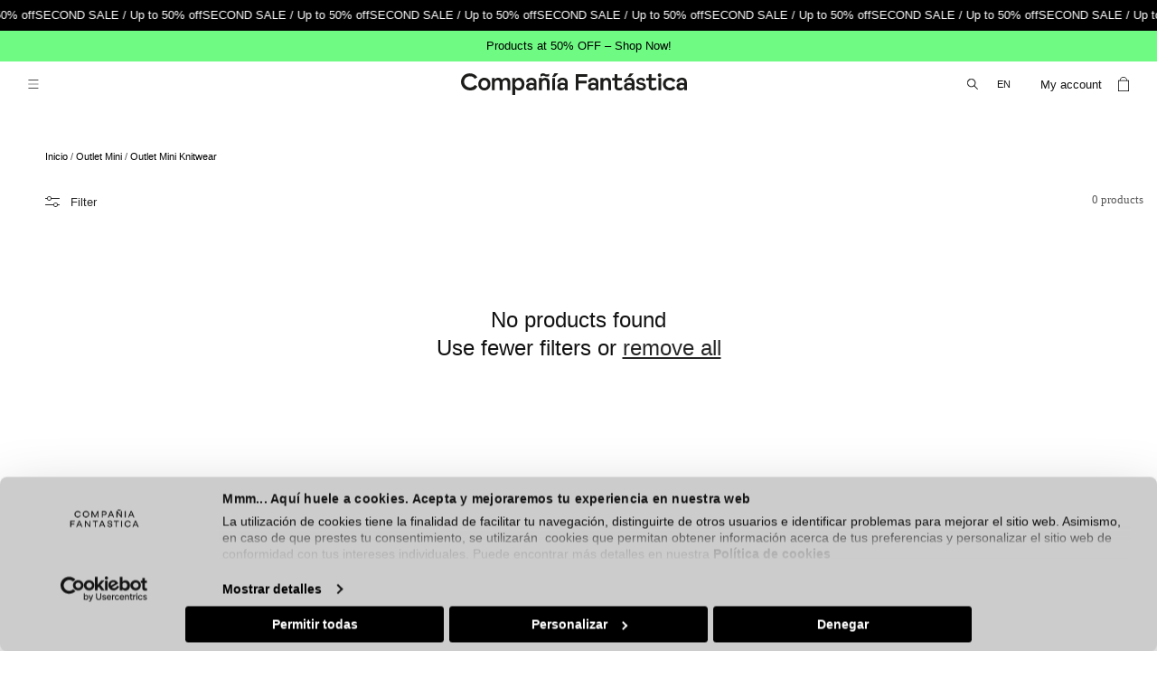

--- FILE ---
content_type: text/css
request_url: https://companiafantastica.com/cdn/shop/t/3/assets/bluecell-styles.css?v=41738004204625179521754681819
body_size: 6494
content:
*{font-family:Helvetica Neue,Helvetica,Arial,sans-serif;text-rendering:optimizeLegibility;-webkit-font-smoothing:antialiased;letter-spacing:0}body{min-height:initial}section h1,section h1.main-page-title,main>center>h1{font-size:30px;color:#000;font-weight:400;margin-bottom:10px;text-transform:uppercase}main>center>h1{text-transform:initial}.page-width{margin-left:auto;margin-right:auto;padding-left:15px;padding-right:15px;max-width:initial;width:100%}.user-account{min-width:100px;text-decoration:none;font-size:13px}.language-container{margin-left:10px}.language-container .disclosure .disclosure__button{text-transform:uppercase}.language-container .disclosure .disclosure__button svg{right:20px;margin-top:-2px}.language-container .disclosure__list-wrapper{right:25px!important;width:44px}.language-container .disclosure__list-wrapper #HeaderLanguageList{width:70px;min-width:auto}.language-container .disclosure__item{text-transform:uppercase}.language-container .disclosure__item a{text-decoration:none;padding:0 10px}.two-columns-lateral-menu *{letter-spacing:0}.two-columns-lateral-menu .accordion-content .header{height:initial}.two-columns-lateral-menu{display:flex;justify-content:space-between;margin:30px auto 0;padding:0 5rem 5rem;max-width:1142px;width:94%;flex-wrap:wrap}.two-columns-lateral-menu .shopify-section{margin-top:7rem;min-width:200px;width:20%}.two-columns-lateral-menu .shopify-section a{color:#000}.two-columns-lateral-menu .shopify-section .top_menu ul{padding:0;margin:0}.two-columns-lateral-menu .shopify-section .top_menu ul li{font-size:18px;line-height:25px;list-style-type:none;text-transform:uppercase;margin-bottom:1rem}.two-columns-lateral-menu .shopify-section .top_menu ul li.active{font-weight:500}.two-columns-lateral-menu .shopify-section .top_menu ul li a{color:#000;text-decoration:none}.two-columns-lateral-menu .shopify-section .top_menu ul li a:hover{color:#999}.two-columns-lateral-menu .shopify-section.section{width:75%}.two-columns-lateral-menu .shopify-section.section .page-width{padding:0}.two-columns-lateral-menu .shopify-section.section strong{font-weight:500}.two-columns-lateral-menu .shopify-section.section h1{font-family:Helvetica Neue,Helvetica,Arial,sans-serif;font-size:30px;color:#000;text-transform:uppercase;font-weight:400;margin-bottom:2rem}.two-columns-lateral-menu .shopify-section.section h2{font-family:Helvetica Neue,Helvetica,Arial,sans-serif;font-size:20px;color:#000;text-transform:uppercase;font-weight:400;margin:2rem 0 1rem}.two-columns-lateral-menu .shopify-section.section h2 strong{font-family:Helvetica Neue,Helvetica,Arial,sans-serif;font-weight:400}.two-columns-lateral-menu .shopify-section.section p{font-family:Helvetica Neue,Helvetica,Arial,sans-serif;font-size:13px;color:#000;margin:0 0 10px}h2.rich-text__heading.rte.inline-richtext.h1{font-family:Helvetica Neue,Helvetica,Arial,sans-serif;font-size:20px;color:#000;text-transform:uppercase;font-weight:400;margin:2rem 0 1rem}h2.rich-text__heading.rte.inline-richtext.h1 strong{font-family:Helvetica Neue,Helvetica,Arial,sans-serif;font-weight:400}.rich-text__blocks.center .rich-text__text.rte p{font-family:Helvetica Neue,Helvetica,Arial,sans-serif;font-size:13px;color:#000}.two-columns-lateral-menu .shopify-section.section img,.two-columns-lateral-menu .shopify-section.section p img{border:none}.two-columns-lateral-menu .shopify-section.section ul li,.two-columns-lateral-menu .shopify-section.section ol li{font-size:13px;color:#000;margin:.5rem 0}.two-columns-lateral-menu .shopify-section.section ul,.two-columns-lateral-menu .shopify-section.section ol{padding:0}.two-columns-lateral-menu .shopify-section.section table{border-collapse:collapse;border:1px solid #ededed;box-shadow:none;margin:2rem 0;width:100%}.two-columns-lateral-menu .shopify-section.section table th,.two-columns-lateral-menu .shopify-section.section table td{border:1px solid #ededed;padding:.75rem}.two-columns-lateral-menu .shopify-section.section table th{font-weight:500}.two-columns-lateral-menu .shopify-section.section table th,.two-columns-lateral-menu .shopify-section.section table td{font-size:13px;color:#000}.two-columns-lateral-menu .shopify-section.section span{text-decoration:none!important}.two-columns-lateral-menu .shopify-section.section a:hover{color:#999}.two-columns-lateral-menu .shopify-section.section .collapsible-content .collapsible-content-wrapper-narrow{padding:0}.two-columns-lateral-menu .shopify-section.section .collapsible-content .collapsible-content__wrapper{padding-top:0}.two-columns-lateral-menu .shopify-section.section .collapsible-content .accordion{border-top:1px solid #b2b2b2;border-bottom:1px solid #b2b2b2;margin-top:0}.two-columns-lateral-menu .shopify-section.section .collapsible-content .accordion:last-child{border-bottom:0}.two-columns-lateral-menu .shopify-section.section .collapsible-content .accordion+.accordion{border-top:none}.two-columns-lateral-menu .shopify-section.section .accordion-content .header{display:block}.two-columns-lateral-menu .shopify-section.section .accordion__content{padding:0}.two-columns-lateral-menu .shopify-section.section .collapsible-content summary:hover{background-color:transparent}.two-columns-lateral-menu .shopify-section.section .collapsible-content summary:hover h3{text-decoration:none}.two-columns-lateral-menu .shopify-section.section .collapsible-content-wrapper-narrow .accordion .accordion__title{font-size:16px;color:#232323}.two-columns-lateral-menu .shopify-section.section .collapsible-content-wrapper-narrow .accordion summary .icon-caret{height:12px;right:0}.two-columns-lateral-menu.page-nosotros-la-marca .shopify-section.section .main-page-title.page-title{display:none}@media screen and (max-width: 820px){.two-columns-lateral-menu{width:100%}}.two-columns-lateral-menu{display:flex;justify-content:space-between;margin:30px auto 0;padding:0 5rem 5rem;max-width:1142px;width:100%}.page-tiendas .banner{max-width:1280px;margin:50px auto 0;width:98%}.page-tiendas .rich-text__blocks h2{font-family:Helvetica Neue,Helvetica,Arial,sans-serif;font-size:20px;color:#000;text-transform:uppercase;font-weight:400;margin:2rem 0 1rem}.page-tiendas .rich-text__blocks h2 strong{font-weight:400}.page-tiendas h4 strong{font-weight:500}.page-tiendas .isolate{margin:0 auto;max-width:1280px;width:98%}.page-tiendas .rich-text__wrapper{padding:0}.page-tiendas .multicolumn-card__info{padding:14px;padding-left:0!important}.page-tiendas .multicolumn.first-column .multicolumn-list{flex-wrap:wrap}.page-tiendas .multicolumn.first-column .multicolumn-list li{max-width:initial}.page-tiendas .multicolumn.first-column .multicolumn-list li:first-child{width:20%}.page-tiendas .multicolumn.first-column .multicolumn-list li+li{border-bottom:1px solid rgba(0,0,0,.1);padding-bottom:15px;width:70%}.page-tiendas .multicolumn.first-column .multicolumn-card__info .rte p{font-size:13px}.page-tiendas .multicolumn.first-column .multicolumn-card__info .rte p a{color:#000}.page-tiendas .multicolumn-card__info .rte p{font-size:13px;color:#000}.page-tiendas .multicolumn-card__info h3{font-size:13px;color:#232323;font-weight:600}.page-tiendas .isolate.info .rich-text__blocks{border-top:1px solid rgba(0,0,0,.1);padding:20px 40px;max-width:initial}.page-tiendas .isolate.info .rich-text__blocks h2{font-family:Helvetica Neue,Helvetica,Arial,sans-serif;font-size:20px;color:#000;text-transform:uppercase;font-weight:400;margin:2rem 0 1rem}.page-area-de-prensa{display:flex;justify-content:space-between;max-width:1280px;margin:12rem auto 0;column-gap:50px;width:98%}.page-area-de-prensa .shopify-section.section p{font-size:13px;color:#000}.page-area-de-prensa .shopify-section.section:nth-child(1){width:25%}.page-area-de-prensa .shopify-section.section:nth-child(2){width:70%}.page-area-de-prensa .multicolumn-card__image-wrapper .media{padding-bottom:0!important;width:64px;height:64px}.page-area-de-prensa .multicolumn-card__image-wrapper .media img{max-width:100%;height:auto}.page-area-de-prensa .multicolumn-card .multicolumn-card__info{padding:0!important}.page-area-de-prensa .multicolumn-card .multicolumn-card__info a{margin:0!important}.page-area-de-prensa .multicolumn .multicolumn-card{margin-bottom:25px}.page-area-de-prensa .right-column h2{font-size:30px;color:#232323}.content-for-layout.article{max-width:1140px;margin:9rem auto 0;width:90%}.content-for-layout.article .article-template__content.page-width.page-width--narrow.rte{padding:0}.content-for-layout.article .article-template__content.page-width.page-width--narrow.rte a img,.content-for-layout.article .article-template p span img{width:100%}.content-for-layout.article .article-template header{padding-left:0;margin-bottom:10px}.content-for-layout.article .article-template header h1{font-family:Helvetica Neue,Helvetica,Arial,sans-serif;font-size:30px;color:#000;text-transform:uppercase;font-weight:400;margin-bottom:2rem}.content-for-layout.article .article-template header time{font-size:11px;color:#000;text-transform:initial}.content-for-layout.article .article-template p{font-size:13px;color:#000}.content-for-layout.article .article-template p strong{font-weight:500}.content-for-layout.article .article-template iframe{margin:0 auto;display:block}.content-for-layout.article .article-template p span b,.content-for-layout.article .article-template h2{font-size:24px}.content-for-layout.article .article-template a img{text-align:center}.article-template__social-sharing.page-width.page-width--narrow{margin-top:10px;padding-left:0}.content-for-layout.blog{max-width:1140px;margin:12rem auto 0;width:98%}.content-for-layout.blog time{font-size:11px;color:#000;text-transform:initial}.content-for-layout.blog p{font-size:13px;color:#000;margin-bottom:0}.content-for-layout.blog .card__content .card__information .card__heading{font-size:13px;color:#000;font-weight:500}.content-for-layout.blog .card__content .card__information time{font-size:11px;color:#000}.content-for-layout.blog .main-blog{padding-top:0}.content-for-layout.blog .main-blog h1{font-family:Helvetica Neue,Helvetica,Arial,sans-serif;font-size:30px;color:#000;text-transform:uppercase;font-weight:400;margin-bottom:3rem;text-align:center}.content-for-layout.blog .main-blog .card__content .card__information{padding-left:0;padding-right:0}.content-for-layout.blog .main-blog .card__content .article-card__info{margin-bottom:10px}.content-for-layout.page-nosotros.two-columns-lateral-menu h1{color:#000}.content-for-layout.page-nosotros.two-columns-lateral-menu .rte img{margin:0 20px 0 0;border:none}#subcategories h3.general{font-size:13px;border:1px solid #000;background-color:#000;text-transform:math-auto;padding:5px 12px}#subcategories h3.general:hover{background-color:#fff;color:#000;cursor:pointer}#subcategories h3.general:hover a{color:#000}#subcategories.general ul{display:flex;overflow-y:hidden;white-space:nowrap;-ms-flex-wrap:initial;flex-wrap:initial;list-style-type:none;gap:20px;margin:0 0 0 10px}#subcategories h3.general li{min-width:auto;width:auto}#subcategories .general a{color:#fff;text-decoration:none}.restock-alerts-branding-text.brandingStyle{background-color:#0ff;display:none}.product__info-wrapper .product__info-container .product-form__buttons{max-width:100%}.product-form .no-available p,.product-form .no-available p:first-child{font-family:Helvetica,sans-serif;font-size:11px;line-height:18px;color:#999;margin:0 0 7px;width:87%}.product-form .no-available p a{color:#999}.no-available p a{font-style:initial;font-weight:600;text-decoration:underline;color:#000}.field-checkbox{--form-control-color: #232323;display:flex;margin-top:20px}.field-checkbox input{-webkit-appearance:none;appearance:none;background-color:#fff;cursor:pointer;margin:2px 0 0;font:inherit;color:currentColor;width:18px;height:18px;border:1px solid #979797;transform:translateY(-.075em);display:grid;place-content:center}.field-checkbox input:before{content:"";width:7px;height:14px;border:solid #232323;border-width:0 2px 2px 0;transform:scale(0);margin-top:-3px}.field-checkbox input:checked:before{-webkit-transform:rotate(45deg);-ms-transform:rotate(45deg);transform:rotate(45deg)}.field-checkbox label{font-size:14px;line-height:20px;color:#232323;text-align:left;margin-left:10px;width:94%}.customer ul{line-height:calc(1 + .6 / var(--font-body-scale));padding-left:20px;text-align:left;margin-bottom:4rem;font-size:14px}form .errors ul li{color:red;font-size:14px}form .errors ul{padding-left:15px}.page-apariciones-en-medios{max-width:1280px;margin:12.7rem auto 0;width:98%}.page-apariciones-en-medios .shopify-section.section:nth-child(2) .page-width{padding-top:0}.page-apariciones-en-medios .slider-mobile-gutter ul li .media{padding-bottom:0!important}.page-apariciones-en-medios .slider-mobile-gutter ul li .media img{position:relative;object-fit:contain;width:100%}.wm_wishlist_view{font-size:14px;color:#000}.content-for-layout>.table{margin:30px auto;width:90%}.content-for-layout>.table thead{display:none}.content-for-layout>.table tbody{display:flex;flex-wrap:wrap;gap:20px}.content-for-layout>.table tbody tr{display:flex;align-items:center;flex-direction:column;width:23%}.content-for-layout>.table tbody tr td{font-size:14px;line-height:20px;color:#000;width:100%;text-transform:uppercase}.content-for-layout>.table tbody tr td a{font-size:15px;line-height:20px;color:#fff;text-decoration:none;background-color:#000;border:1px solid #000;padding:10px 20px;width:100%;text-align:center;display:block;text-transform:initial}.content-for-layout>.table tbody tr td a:hover{color:#000;background-color:transparent;border:1px solid #000}.content-for-layout>.table tbody tr td .pImage{width:100%}.product-grid-container .collection.page-width{padding-left:0;padding-right:0}product-recommendations slideshow-component ul{margin-left:15px;margin-right:15px}footer .footer-language{display:none}.main-blog .blog-articles{column-gap:30px}.main-blog .blog-articles .card__inner{height:415px}.shopify-section #lgn-sr-content-slider .owl-theme .owl-dots .owl-dot span{background:#d6d6d6!important;border:none;width:12px}.shopify-section #lgn-sr-holder-slider .owl-dots,.lgn-lookbtn{margin-bottom:15px}.shopify-section #lgn-sr-content-slider .owl-theme .owl-dots .owl-dot.active span,.shopify-section #lgn-sr-content-slider .owl-theme .owl-dots .owl-dot:hover span{background:#869791!important}.metaobject-editorial .shopify-section{margin:0 auto;width:94%}.metaobject-editorial .shopify-section .fotos{display:flex;flex-wrap:wrap;justify-content:space-between;row-gap:10px}.metaobject-editorial .shopify-section .fotos img{max-width:49.7%}.editoriales{display:flex;justify-content:space-between;flex-wrap:wrap;row-gap:40px;max-width:1000px;margin:20px auto 80px;width:90%}.editoriales a{width:49%}.editoriales a img{max-width:100%}.collection-list-wrapper.page-width.no-heading{padding-top:8px}#vertex-side-button{display:none}button.disclosure__button.localization-form__select.localization-selector.link.link--text.caption-large{font-size:11px;margin-right:17px;padding-left:0}.header__icons--localization .localization-form__select .icon-caret{right:-1.2rem!important}.localization-form__select:after,.localization-form__select:before{box-shadow:none!important}.whatsapp-icon{margin:0 3px 0 6px;height:22px;width:22px}.whatsapp{padding:0;background:#000;border-radius:4px;overflow:hidden}.close-whatsapp-badge .icon.icon-close{background:url(../assets/close-whatsapp.svg) no-repeat;display:block;height:16px;width:16px}.whatsapp-badge.whatsapp .icons{background:#000;border-right:1px solid #fff;border-radius:0;margin:5px 0;font-size:8px}.whatsappchat-anchor{display:block;width:88px;background:#000;padding:0;border-radius:4px}.whatsapp-badge-btn{height:20px;width:16px;position:absolute;right:1.3rem;top:1.4rem}.close-whatsapp-badge{color:#fff}.shopify-section .lgn-row .lgn-lookbtn{margin-bottom:50px}.product-media-modal{display:block!important}.pswp{display:none!important}@media screen and (max-width: 820px){.content-for-layout>.table tbody tr{width:31%}.pswp__zoom-wrap{transform:translate3d(0,4rem,0) scale(1)!important}.product-media-modal{display:block!important}.pswp{display:none!important}}.pswp--open *{touch-action:inherit;-webkit-user-select:inherit;user-select:inherit}.pswp__container,.pswp__img{-webkit-user-select:inherit;user-select:inherit}.footer-legal{display:flex;justify-content:center;flex-wrap:wrap;column-gap:3rem;row-gap:2rem;padding:0;max-width:700px;margin:0 auto}.footer-legal li{list-style-type:none;font-size:11px;color:#000}.footer-legal li a{color:#000;text-decoration:none}.footer-legal li a:hover{color:#999}.product__info-container .product-form__input.product-form__quantity{visibility:hidden}.product__info-container .product-form__input legend{font-size:11px;color:#000;padding-top:14px}.shopify-section.section-collection-list{margin-bottom:10px}.content-for-layout.page-comparte-tu-look .lgn-sr-holder-gallery .lgn-sr-header-gallery{background-color:#cbcbcb2b;background-size:80%;background-position:bottom right -10rem}.lgn-sr-holder-gallery .lgn-jumbotron h1,.lgn-sr-holder-gallery .lgn-jumbotron p{position:relative}.footer-block.grid__item localization-form{display:inline}.product-grid-container .collection #product-grid .color-background-1,.product-grid-container .collection #product-grid .color-background-2,.product-grid-container .collection #product-grid .color-inverse,.product-grid-container .collection #product-grid .color-accent-1,.product-grid-container .collection #product-grid .color-accent-2{background-color:inherit}product-recommendations .color-background-1,product-recommendations .color-background-2,product-recommendations .color-inverse,product-recommendations .color-accent-1,product-recommendations .color-accent-2{background-color:inherit}.shopify-section.section .color-background-1,.shopify-section.section .color-background-2,.shopify-section.section .color-inverse,.shopify-section.section .color-accent-1,.shopify-section.section .color-accent-2{background-color:inherit}.cart-popup{overflow-y:auto;height:96vh;z-index:20000}.cart-popup::-webkit-scrollbar{width:5px;height:5px}.cart-popup::-webkit-scrollbar-track{background:#efefef;border-radius:10px}.cart-popup::-webkit-scrollbar-thumb{background-color:#000;border-radius:10px;border:2px solid #000}header .header__icon.header__icon--cart.focus-inset{padding-bottom:2rem;margin-bottom:-2rem}.article-template__back.element-margin-top.center .article-template__link{font-size:13px}@media screen and (max-width: 820px){.content-for-layout.page-comparte-tu-look .lgn-sr-holder-gallery .lgn-sr-header-gallery{background-position:bottom right -7rem}}@media screen and (max-width: 767px){.video-auto{height:84vh}.video-auto .video-section{height:100%}.video-auto .video-section deferred-media{height:100%}.content-for-layout.page-comparte-tu-look .lgn-sr-holder-gallery .lgn-sr-header-gallery{background-position:bottom center}.content-for-layout.product .section-template--21878930866465__main-padding{padding-top:0}#subcategories h3.general{font-size:11px}#subcategories.general ul{margin:0 0 0 -10px}.shopify-section.section-collection-list{margin-bottom:3px}.footer-legal{column-gap:2rem;row-gap:.5rem;max-width:98%}.product__media-list .figure-img{max-width:calc(100% - var(--grid-desktop-horizontal-spacing) / 1)!important;width:calc(100% - 0rem - var(--grid-mobile-horizontal-spacing));margin:0;min-width:35%;scroll-snap-align:start;flex-shrink:0;padding-bottom:0}.product__media-list .figure-img:first-of-type .product__modal-opener .product__media-icon{left:2.2rem}.header.page-width{padding-right:20px}.collection-list-wrapper.page-width.no-heading{padding-top:4px}.content-for-layout.article .article-template header h1{font-size:18px;margin-top:3rem}.page-apariciones-en-medios{margin:8.8rem auto 0}.content-for-layout.article .article-template iframe{max-width:100%}.content-for-layout.blog{margin:9rem auto 0}.editoriales{row-gap:20px}.main-blog .blog-articles .card__inner{height:250px}.content-for-layout.blog .main-blog h1.title--primary{margin-bottom:28px}footer .footer-language{display:block}footer .footer-language .localization-form:only-child{padding:0}footer .footer-language form{width:100%}footer .footer-language .language-container{margin-left:0;width:100%}footer .footer-language .language-container h2{font-size:11px;font-weight:400;text-transform:uppercase;width:100%;margin-top:0}footer .footer-language .language-container h2 svg{display:block!important}footer .language-container .disclosure .disclosure__button{display:none}.content-for-layout>.table tbody tr{width:100%}#subcategories{margin-left:25px;margin-bottom:1rem}#subcategories ul{-webkit-box-pack:start;-ms-flex-pack:start;justify-content:flex-start;padding-left:0}#subcategories ul::-webkit-scrollbar{width:3px;height:5px}#subcategories ul::-webkit-scrollbar-track{background:#fff;border-radius:10px}#subcategories ul::-webkit-scrollbar-thumb{background-color:#000;border-radius:10px;border:2px solid #000}.language-container .disclosure .disclosure__button{padding:0}.language-container .disclosure .disclosure__button svg{right:34px}.language-container .localization-selector+.disclosure__list-wrapper{position:initial;margin-left:0;margin-top:10px;border:none;width:100%}.language-container .localization-selector+.disclosure__list-wrapper .disclosure__list{padding:0 9px;max-width:initial;margin-bottom:-18px;width:100%}.language-container .localization-selector+.disclosure__list-wrapper .disclosure__list li a{font-size:11px;color:#000}.two-columns-lateral-menu{flex-direction:column;padding:0 2rem 3rem}.two-columns-lateral-menu .shopify-section,.two-columns-lateral-menu .shopify-section.section{width:100%}.two-columns-lateral-menu .bluecell-lateral-menu{padding-bottom:30px}.page-tiendas .multicolumn.first-column .multicolumn-list{flex-direction:column}.page-tiendas .multicolumn.first-column .multicolumn-list li:first-child{margin-bottom:15px;width:100%}.page-tiendas .multicolumn.first-column .multicolumn-list li+li{width:100%}.page-tiendas .isolate.info .rich-text__blocks{padding:20px 0}.page-area-de-prensa{flex-direction:column}.page-area-de-prensa .shopify-section.section:nth-child(1){width:100%}.page-area-de-prensa .shopify-section.section:nth-child(2){width:100%}.page-area-de-prensa .shopify-section.section:nth-child(2) .grid--2-col-tablet-down .grid__item{width:100%;max-width:initial}.page-area-de-prensa .multicolumn-card__image-wrapper .media img{height:64px}.page-area-de-prensa .left-column .isolate{padding:0}.page-area-de-prensa .left-column .multicolumn-card.content-container{margin-bottom:0}.page-area-de-prensa .right-column h2{text-align:center;width:100%}.page-area-de-prensa{margin:8.2rem auto 0;column-gap:0}.content-for-layout.article .article-template header{margin-top:0}.content-for-layout.article .article-template p span b,.content-for-layout.article .article-template h2{font-size:20px;line-height:24px}.content-for-layout.blog .main-blog .title--primary{margin:0rem 0 1rem}}.other-colours p:first-child{font-size:13px;text-transform:uppercase;color:rgba(var(--color-foreground),.75);margin-bottom:1rem}.other-colours .related-product{font-size:14px;color:rgba(var(--color-foreground),.6);text-decoration:none;margin-right:4rem}.other-colours .related-product:last-child{margin-right:0}.other-colours .related-product.active{font-weight:700;color:#000}.other-colours .related-product.unavailable{text-decoration:line-through}.collection-hero.color-background-1.gradient{margin:0 auto;width:96%}.collection-hero .collection-hero__inner h1,.collection-hero .collection-hero__inner h1 span{font-family:Helvetica Neue,Helvetica,Arial,sans-serif;font-size:30px!important;color:#000;text-transform:uppercase;font-weight:400;margin-bottom:2rem}.collection-hero .collection-hero__inner h1 b,.collection-hero .collection-hero__text-wrapper .collection-hero__description h2 b,.collection-hero .collection-hero__text-wrapper .collection-hero__description h3 b{font-weight:400}.collection-hero .collection-hero__text-wrapper .collection-hero__description{max-width:inherit}.collection-hero .collection-hero__text-wrapper .collection-hero__description h2,.collection-hero .collection-hero__text-wrapper .collection-hero__description h2 span{font-family:Helvetica Neue,Helvetica,Arial,sans-serif;font-size:20px!important;color:#000;text-transform:uppercase;font-weight:400;margin:2rem 0 1rem}.collection-hero .collection-hero__text-wrapper .collection-hero__description h3,.collection-hero .collection-hero__text-wrapper .collection-hero__description h3 span{font-family:Helvetica Neue,Helvetica,Arial,sans-serif;font-size:13px!important;color:#000;text-transform:uppercase;font-weight:400;margin:2rem 0 1rem}.collection-hero .collection-hero__text-wrapper .collection-hero__description p,.collection-hero .collection-hero__text-wrapper .collection-hero__description p span{font-family:Helvetica Neue,Helvetica,Arial,sans-serif;font-size:13px!important;color:#000;margin:0 0 10px}#MainContent.customers-order{margin-bottom:7rem}#MainContent.customers-order *{font-family:Helvetica Neue,Helvetica,Arial,sans-serif;color:#000}#MainContent.customers-order .customer.order .customer__title{font-size:32px}#MainContent.customers-order thead:after,#MainContent.customers-order tfoot:before{background-color:#000}#MainContent.customers-order .customer.order a{font-size:15px;color:#000}.customer .order-history h2{font-size:27px}#MainContent.customers-order .info-order{justify-content:space-between;margin-top:27px}#MainContent.customers-order .info-order .col-left{position:relative;flex-grow:initial;padding-right:0;width:60%}#MainContent.customers-order .info-order .col-left .date-return{display:flex;justify-content:space-between;align-items:center;margin-bottom:62px}#MainContent.customers-order .info-order .col-left .btn-returns{text-decoration:none;border:1px solid #000;padding:0 8px;text-transform:uppercase}#MainContent.customers-order .info-order .col-right strong.status{font-weight:700;text-transform:uppercase}#MainContent.customers-order .info-order .col-left table.order-details{box-shadow:none;width:100%}#MainContent.customers-order .info-order .col-left table.order-details tfoot:before{background:none}#MainContent.customers-order .info-order .col-left h2,#MainContent.customers-order .info-order .col-right h2{font-size:27px;margin-top:5rem}#MainContent.customers-order .info-order .col-left p,#MainContent.customers-order .info-order .col-right p{font-size:15px;color:#000}#MainContent.customers-order .info-order .col-left table.order-details th,#MainContent.customers-order .info-order .col-left table.order-details td{font-size:15px}#MainContent.customers-order .info-order .col-left table.order-details th{color:#000;padding:1rem;padding-left:0}#MainContent.customers-order .cart-item__image-container.gradient.global-media-settings{height:227px;width:152px}#MainContent.customers-order .cart-item__image-container.gradient.global-media-settings .cart-item__image{width:100%;height:100%;object-fit:cover}#MainContent.customers-order .info-order .col-left table.order-details tr td{padding:19px 20px 20px 0}#MainContent.customers-order .info-order .col-left table.order-details tr td.ColumnTotal{padding-right:0}#MainContent.customers-order .info-order .col-left table.order-details tr td.description-product .color{margin:10px 0}#MainContent.customers-order .info-order .col-left table.order-details tr.txt-total.mobile td{padding:0}#MainContent.customers-order .info-order .col-left table.order-details tfoot td#RowShipping,#MainContent.customers-order .info-order .col-left table.order-details tfoot td#RowTax{text-align:right}#MainContent.customers-order .info-order .col-left table.order-details tr td.ColumnTotal-td{padding-right:0}#MainContent.customers-order .info-order .preparado{font-weight:700;text-align:center;text-transform:uppercase;margin-top:70px}#MainContent.customers-order .info-order .col-right{width:24%}#MainContent.customers-order .info-order .col-left table tr.txt-total td{font-size:27px}#MainContent.customers-order .info-order .col-left table.order-details .fulfillment{font-size:15px;border:none;padding:0;text-transform:uppercase;font-weight:700}#MainContent.customers-order .info-order .col-left table.order-details #RowTotal,#MainContent.customers-order .info-order .col-left table.order-details #RowSubtotal,#MainContent.customers-order .info-order .col-left table.order-details #RowTotalRefund{text-align:right;text-transform:uppercase;color:#000}#MainContent.customers-order .info-order .col-left table.order-details tfoot td{padding:1rem 0 0}#MainContent.customers-order .info-order .col-left table.order-details tfoot td#RowSubtotal,#MainContent.customers-order .info-order .col-left table.order-details tfoot td#RowSubtotalNum{padding-top:20px}#MainContent.customers-order .info-order .col-left table.order-details tfoot tr:nth-child(2) td#RowDiscount:first-child{padding-left:0}#MainContent.customers-order .info-order .col-left table.order-details tfoot td#RowDiscount{padding:1rem 2rem 0}#MainContent.customers-order .info-order .col-left table.order-details tfoot td.disc{padding:0 1rem}#MainContent.customers-order .info-order .col-left table.order-details tfoot .disc{white-space:nowrap}#MainContent.customers-order .info-order .col-left table.order-details tfoot .txt-total td{padding-top:3rem}#MainContent.customers-order .customer.order table.order-details tbody tr{border-top:none}#MainContent.customers-order .info-order .col-right .info-shipping{margin-top:3rem}@media screen and (max-width: 767px){#MainContent.customers-order .customer.order .customer__title{font-size:20px;margin-bottom:0}#MainContent.customers-order .info-order .col-left .date-return{margin-bottom:48px}#MainContent.customers-order .info-order .col-right{margin-top:7rem;margin-bottom:-2.5rem}#MainContent.customers-order .info-order .col-left table.order-details{border:none}#MainContent.customers-order .info-order .col-left table.order-details .fulfillment span{text-align:right}#MainContent.customers-order .customer.order table.order-details tbody{margin-bottom:6rem;display:block}#MainContent.customers-order .customer.order table.order-details tbody tr{padding-top:5.3rem;min-height:225px}#MainContent.customers-order .customer.order table.order-details tbody tr:first-child{padding-top:0}#MainContent.customers-order .customer.order table.order-details tbody tr td.cart-item__media{position:absolute;z-index:-1;padding-left:0}#MainContent.customers-order .customer.order table.order-details tbody tr td{padding-top:.5rem;padding-bottom:0;padding-right:0;flex-direction:column;text-align:left;padding-left:17rem}#MainContent.customers-order .customer.order table.order-details tbody tr td.column-sku{margin-top:5.8rem}#MainContent.customers-order .customer.order table.order-details tbody tr td.column-quantity,#MainContent.customers-order .customer.order table.order-details tbody tr td.column-sku,#MainContent.customers-order .customer.order table.order-details tbody tr td.column-price,#MainContent.customers-order .customer.order table.order-details tbody tr td.ColumnTotal-td{flex-direction:row}#MainContent.customers-order .customer.order table.order-details tbody tr td.description-product:before{margin-bottom:5px}#MainContent.customers-order .customer.order table.order-details tbody tr td:before{flex-grow:inherit}#MainContent.customers-order .customer.order table.order-details td:before{color:#000}#MainContent.customers-order .info-order .col-left .btn-returns{margin-top:-70px}#MainContent.customers-order .info-order .col-left .date-return span{max-width:50%}#MainContent.customers-order .info-order .col-left table.order-details tfoot tr td:before{text-align:right}#MainContent.customers-order .info-order .col-left table.order-details tfoot tr:first-child{margin-top:7px}#MainContent.customers-order .info-order .col-left table tr.txt-total td,#MainContent.customers-order .info-order .col-left h2,#MainContent.customers-order .info-order .col-right h2,.customer .order-history h2{font-size:21px}#MainContent.customers-order .info-order .col-left table tr.txt-total td,#MainContent.customers-order .info-order .col-left table tr.txt-total td:before{font-size:18px}#MainContent.customers-order .info-order .col-left table.order-details .fulfillment,#MainContent.customers-order .info-order .col-left table.order-details th,#MainContent.customers-order .info-order .col-left table.order-details td,#MainContent.customers-order .info-order .col-left p,#MainContent.customers-order .info-order .col-right p{font-size:14px}#MainContent.customers-order .info-order .preparado{margin-top:50px}}#MainContent.customers-account *{font-family:Helvetica Neue,Helvetica,Arial,sans-serif}#MainContent.customers-account h2{font-size:27px}#MainContent.customers-account .info-account{justify-content:space-between;margin-top:3rem}#MainContent.customers-account .customer div.order-history{width:60%;position:relative;flex-grow:initial;padding-right:0}#MainContent.customers-account .customer div.order-history th{color:#000}#MainContent.customers-account .customer table.order-history{width:100%}#MainContent.customers-account .customer table.order-history td{font-size:15px}#MainContent.customers-account .details-account{width:24%}#MainContent.customers-account .details-account p,#MainContent.customers-account .details-account a{font-size:15px;color:#000}#MainContent.customers-account .customer__title.user{font-size:21px}@media screen and (max-width: 767px){#MainContent.customers-account .customer div.order-history,#MainContent.customers-account .details-account,#MainContent.customers-order .info-order .col-left,#MainContent.customers-order .info-order .col-right{width:100%}#MainContent.customers-order .info-order .col-left h2,#MainContent.customers-order .info-order .col-right h2{font-size:18px}#MainContent.customers-order .customer.order a,#MainContent.customers-order .info-order .col-left p,#MainContent.customers-order .info-order .col-right p,#MainContent.customers-order .info-order .col-left table.order-details th,#MainContent.customers-order .info-order .col-left table.order-details td{font-size:13px}#MainContent.customers-order .info-order .col-left table.order-details tfoot tr:nth-child(2) td{font-size:17px}#MainContent.customers-order .customer td:before{font-size:13px}#MainContent.customers-order .customer.order table.order-details tbody tr td.column-quantity,#MainContent.customers-order .customer.order table.order-details tbody tr td.column-sku,#MainContent.customers-order .customer.order table.order-details tbody tr td.column-price,#MainContent.customers-order .customer.order table.order-details tbody tr td.ColumnTotal-td{flex-direction:row}#MainContent.customers-order .customer.order table.order-details tbody tr td.column-quantity:before,#MainContent.customers-order .customer.order table.order-details tbody tr td.column-sku:before,#MainContent.customers-order .customer.order table.order-details tbody tr td.column-price:before,#MainContent.customers-order .customer.order table.order-details tbody tr td.ColumnTotal-td:before{content:attr(data-label) ":";padding-right:1rem}#MainContent.customers-order .customer.order table.order-details tbody tr.txt-total.mobile{display:none}}.other-colours .related-product.img{margin-right:10px;height:16px;width:16px}.other-colours .related-product.img.active{border:1px solid #000;display:inline-block;height:18px;width:18px;line-height:20px}.other-colours .related-product.img.active img{border:1px solid #fff}.other-colours .related-product.img img{height:16px;width:16px}.other-colours .related-product.unavailable.img{position:relative;height:18px;width:18px;line-height:18px;display:inline-block;border:1px solid #000;opacity:.4;margin-right:8px}.other-colours .related-product.unavailable.img img{border:1px solid #fff}.other-colours .related-product.unavailable.img:before{content:"";width:20px;border-top:1px solid #000;-webkit-transform:translateY(11px) translateX(5px) rotate(-45deg);position:absolute;top:-3px;left:-7px}.product-related-posts{margin-bottom:4rem}.product-related-posts h2.related-products__heading{font-family:Helvetica Neue,Helvetica,Arial,sans-serif;font-size:14px;padding-left:0;margin-bottom:4rem}.product-related-posts ul.product-grid .grid__item .blog-post h3{font-weight:500}.product-related-posts ul.product-grid .grid__item .blog-post h3,.product-related-posts ul.product-grid .grid__item .blog-post p,.product-related-posts ul.product-grid .grid__item .blog-post a{font-family:Helvetica Neue,Helvetica,Arial,sans-serif;font-size:13px;color:#000}.product-related-posts ul.product-grid .grid__item .blog-post img{max-height:287px;object-fit:cover;object-position:top}tr.txt-total.mobile{border:none}tr.txt-total.mobile td:before{display:none}#MainContent.customers-order .info-order .col-left table.order-details tr:first-child .fulfilled-desktop{display:block}.fulfilled-mobile{display:none;color:#000}.fulfilled-desktop{display:none}@media screen and (max-width: 767px){#MainContent.customers-order .info-order .col-left table.order-details tr:first-child .fulfilled-desktop{display:none}.fulfilled-mobile{display:block}.fulfilled-desktop{display:none}}.product .product-form .product-form__submit{margin-top:5.2rem}.page-la-marca .banner{object-fit:cover;height:1079px;width:100%}.page-la-marca .page-width>h1{display:none}.page-la-marca .page-width{padding:0}.page-la-marca .page-width .rte img{object-fit:cover;height:1079px;width:100%}.page-la-marca .page-width .rte .video video{object-fit:cover;height:1079px;width:100%}.page-la-marca .video-auto{margin-top:2rem;height:1079px}.page-la-marca .video-auto .video-section,.page-la-marca .video-auto .video-section deferred-media{object-fit:cover;height:1079px;min-height:inherit;width:100%}.page-la-marca .page-width .rte>.page{margin:0 auto;max-width:1112px}.page-la-marca .page-width .rte table,.page-la-marca .page-width .rte table td,.page-la-marca .page-width .rte table tr{border:0;box-shadow:none}.page-la-marca .page-width .rte table{margin:0 auto;max-width:1112px}.page-la-marca .page-width .rte table.text-third .page{width:84%}.page-la-marca .page-width .rte table td{padding:0}.page-la-marca .page-width .rte h1,.page-la-marca .page-width .rte p{font-family:Helvetica,Arial,sans-serif;color:#000}.page-la-marca .page-width .rte h1{font-size:32px;line-height:38px;margin:92px 0 37px}.page-la-marca .page-width .rte h2{text-align:justify}.page-la-marca .page-width .rte h2:after{content:"";display:inline-block;width:100%}.page-la-marca .page-width .rte p{font-size:25px;line-height:30px}.page-la-marca .one-img tr p{margin:0}.page-la-marca .one-img tr td:nth-child(1){display:flex;flex-direction:column;width:33%}.page-la-marca .one-img tr{display:flex}.page-la-marca .one-img tr td:nth-child(2){width:66%}.page-la-marca .one-img tr td:nth-child(2) img{object-fit:cover;max-height:929px;width:100%}.page-la-marca .text-third td:nth-child(1){width:66%}.page-la-marca .page-width .rte .text-third td p{font-size:17px;line-height:20px}.page-la-marca .page-width table.two-img{border-spacing:10px}.page-la-marca .page-width .two-img h2{font-size:25px;line-height:30px;text-align:justify;margin:62px 0 -2px -9px;width:100.7%}.page-la-marca .page-width .two-img h2:after{content:"";display:inline-block;width:100%}.page-la-marca .page-width .two-img img{object-fit:cover;max-height:452px;width:100%}.page-la-marca .page-width .two-img td:nth-child(2) img,.page-la-marca .page-width .two-img td:nth-child(2) p{margin-left:-9px}.page-la-marca .page-width .two-img td:nth-child(3) img{margin-left:-3px}.page-la-marca .page-width .two-img td{align-content:flex-start}.page-la-marca .page-width .two-img p{font-size:17px;line-height:20px;margin-top:34px}.page-la-marca .page-width .page .column h3{font-size:25px;line-height:30px;text-align:justify;margin:68px 0 50px;width:98.8%}.page-la-marca .page-width .page .column h3:after{content:"";display:inline-block;width:100%}.page-la-marca .page-width .page.first-block>.layoutArea>.column>p{margin-bottom:91px;width:97%}.page-la-marca .page-width .page.second-block h2{font-size:25px;line-height:30px;margin:55px 0 45px;width:99.4%}.page-la-marca .page-width table.logos{margin-bottom:170px;width:100%}.page-la-marca .page-width table.logos td:nth-child(1){padding-left:70px}.page-la-marca .page-width table.logos td:nth-child(2){padding-right:70px}.page-la-marca .page-width table.logos img{height:auto;max-width:100%;border:none;width:auto}@media screen and (max-width: 767px){.page-la-marca .page-width .rte>.page,.page-la-marca .page-width .rte table{padding:0 2rem 3rem;width:89%}.page-la-marca .page-width .rte table.text-third .page{width:100%}.page-la-marca .page-width .rte table.one-img{padding:0;width:100%}.page-la-marca .text-third td:nth-child(1){width:100%}.page-la-marca .page-width .rte img,.page-la-marca .page-width .rte .video video,.page-la-marca .banner,.page-la-marca .banner--large.banner--mobile-bottom:not(.banner--adapt) .banner__media,.page-la-marca .banner--large.banner--stacked:not(.banner--mobile-bottom):not(.banner--adapt)>.banner__media{height:240px}.page-la-marca .page-width .rte h1{margin:65px 0 36px}.page-la-marca .page-width table tr{display:flex;flex-direction:column}.page-la-marca .page-width table tr td{width:100%}.page-la-marca .page-width .page .column h3{margin:-30px 0 50px}.page-la-marca .page-width .page.first-block>.layoutArea>.column>p{margin-bottom:70px;width:100%}.page-la-marca .one-img tr td:nth-child(1),.page-la-marca .one-img tr td:nth-child(2){width:100%}.page-la-marca .one-img tr td:nth-child(2) img{height:auto}.page-la-marca .page-width .page.first-block>.layoutArea table p{margin-bottom:50px}.page-la-marca .page-width .page.second-block h2{margin:55px 0 35px}.page-la-marca .page-width .two-img h2{margin:22px 0 15px}.page-la-marca .page-width .two-img img{height:auto;max-height:inherit}.page-la-marca .page-width .two-img p{margin:45px 0 83px}.page-la-marca .page-width table.two-img{border-spacing:0}.page-la-marca .video-auto{height:240px}.page-la-marca .video-auto .video-section,.page-la-marca .video-auto .video-section deferred-media{object-fit:cover;height:240px;min-height:inherit;width:100%}.page-la-marca .page-width .two-img td:nth-child(2) img,.page-la-marca .page-width .two-img td:nth-child(2),.page-la-marca .page-width .two-img td:nth-child(3) img,.page-la-marca .page-width .two-img td:nth-child(2) p{margin-left:0}.page-la-marca .page-width table.logos tr{flex-direction:row;column-gap:3rem}.page-la-marca .page-width table.logos td:nth-child(1),.page-la-marca .page-width table.logos td:nth-child(2){padding:0}.page-la-marca .page-width table.logos{margin-bottom:20px;margin-top:-12rem}.page-la-marca .video-section .small-hide{display:block!important;min-height:inherit}.page-la-marca deferred-media.video-mobile.large-up-hide.medium-hide.video-section__media.deferred-media.no-js-hidden.gradient.global-media-settings.media-fit-cover{display:none}}.card .card__inner .card__media .media.Outlet:before{content:"";position:absolute;background-color:#ffc300;border-radius:100%;height:10px;width:10px;bottom:1rem;right:1rem;z-index:1}.banner.banner--medium.banner--stacked.banner--mobile-bottom{min-height:initial}.banner.banner--medium.banner--stacked.banner--mobile-bottom .banner__content.banner__content--middle-center.page-width{position:absolute;height:100%;align-items:flex-end}.banner.banner--medium.banner--stacked.banner--mobile-bottom .img-desktop.banner__media.media,.img-responsive.banner__media.media{height:initial;position:relative;width:100%}.banner.banner--medium.banner--stacked.banner--mobile-bottom .img-desktop.banner__media.media img,.img-responsive.banner__media.media img{position:relative}.banner.banner--medium.banner--stacked.banner--mobile-bottom .img-responsive.banner__media.media{display:none}@media screen and (max-width: 767px){.banner.banner--medium.banner--stacked.banner--mobile-bottom .img-desktop.banner__media.media{display:none}.banner.banner--medium.banner--stacked.banner--mobile-bottom .img-responsive.banner__media.media{display:block;height:initial}.banner.banner--medium.banner--stacked.banner--mobile-bottom .img-responsive.banner__media.media img{object-position:center}.banner.banner--medium.banner--stacked.banner--mobile-bottom .banner__content.banner__content--middle-center.page-width{align-items:center}}.slider-mobile-gutter .slideshow.banner.banner--adapt_image .slider__slide .slideshow__media.banner__media.media{position:relative;overflow:initial}.slider-mobile-gutter .slideshow.banner.banner--adapt_image .slider__slide .slideshow__media.banner__media.media:before{display:none!important}.slider-mobile-gutter .slideshow.banner.banner--adapt_image .slider__slide .slideshow__media.banner__media.media img.large-up-hide.medium-hide{position:relative}.slider-mobile-gutter .slideshow.banner.banner--adapt_image{min-height:initial}.slider-mobile-gutter .slideshow.banner.banner--adapt_image .slideshow__text-wrapper.banner__content.banner__content--bottom-center.page-width.banner--desktop-transparent{position:absolute}#CybotCookiebotDialog{padding:10px!important}#CybotCookiebotDialog *{font-size:14px!important}#CybotCookiebotDialog.CybotCookiebotDialogActive.CybotEdge .CybotCookiebotDialogContentWrapper{flex-wrap:wrap}#CybotCookiebotDialog.CybotCookiebotDialogActive.CybotEdge .CybotCookiebotDialogContentWrapper #CybotCookiebotDialogTabContent{width:83%}#CybotCookiebotDialog .CybotCookiebotDialogContentWrapper #CybotCookiebotDialogTabContent #CybotCookiebotDialogBody .CybotCookiebotDialogBodyBottomWrapper a,#CybotCookiebotDialog .CybotCookiebotDialogContentWrapper #CybotCookiebotDialogTabContent #CybotCookiebotDialogBody #CybotCookiebotDialogBodyContentTitle,#CybotCookiebotDialog .CybotCookiebotDialogContentWrapper #CybotCookiebotDialogTabContent #CybotCookiebotDialogBody #CybotCookiebotDialogBodyContentText p,#CybotCookiebotDialog .CybotCookiebotDialogContentWrapper #CybotCookiebotDialogTabContent #CybotCookiebotDialogBody #CybotCookiebotDialogBodyContentText p a,#CybotCookiebotDialog .CookieCard .CybotCookiebotDialogDetailBodyContentCookieTypeIntro,#CybotCookiebotDialog .CybotCookiebotDialogContentWrapper .CybotCookiebotScrollContainer #CybotCookiebotDialogDetailBodyContentTextAbout p{font-size:14px;line-height:18px}#CybotCookiebotDialog .CybotCookiebotDialogContentWrapper #CybotCookiebotDialogTabContent #CybotCookiebotDialogBody .CybotCookiebotDialogBodyBottomWrapper{margin-top:10px}#CybotCookiebotDialog .CybotCookiebotDialogContentWrapper div#CybotCookiebotDialogFooter{width:100%}#CybotCookiebotDialogFooter .CybotCookiebotScrollArea #CybotCookiebotDialogBodyButtons{max-width:100%!important;width:100%}#CybotCookiebotDialog .CybotCookiebotDialogContentWrapper #CybotCookiebotDialogFooter .CybotCookiebotScrollArea #CybotCookiebotDialogBodyButtons #CybotCookiebotDialogBodyButtonsWrapper{display:flex;flex-direction:initial;justify-content:center;margin-top:5px}#CybotCookiebotDialog .CybotCookiebotDialogContentWrapper #CybotCookiebotDialogFooter .CybotCookiebotScrollArea #CybotCookiebotDialogBodyButtons #CybotCookiebotDialogBodyButtonsWrapper button{font-size:14px;margin:0 3px;padding:10px 5px}@media screen and (max-width: 1024px){#CybotCookiebotDialog.CybotCookiebotDialogActive.CybotEdge .CybotCookiebotDialogContentWrapper #CybotCookiebotDialogTabContent{width:100%}}@media screen and (max-width: 767px){#CybotCookiebotDialog .CybotCookiebotDialogContentWrapper #CybotCookiebotDialogFooter .CybotCookiebotScrollArea #CybotCookiebotDialogBodyButtons #CybotCookiebotDialogBodyButtonsWrapper{flex-direction:column}#CybotCookiebotDialog .CybotCookiebotDialogContentWrapper #CybotCookiebotDialogFooter .CybotCookiebotScrollArea #CybotCookiebotDialogBodyButtons #CybotCookiebotDialogBodyButtonsWrapper button{margin:2px 0}}.newsletter .newsletter__wrapper{height:calc(100vh - var(--header-height));display:flex;flex-direction:column;justify-content:center}@media screen and (max-width: 767px){.newsletter .newsletter__wrapper{padding:75px 15px}}
/*# sourceMappingURL=/cdn/shop/t/3/assets/bluecell-styles.css.map?v=41738004204625179521754681819 */


--- FILE ---
content_type: text/css
request_url: https://companiafantastica.com/cdn/shop/t/3/assets/bluecell-section-moving-banner.css?v=74048681338976301771769006845
body_size: -318
content:
.bluecell-section-moving-banner marqy-el{height:44px}.band.after-slider a{text-decoration:none}.bluecell-section-moving-banner marqy-el p,.band.after-slider .text-banner-m p{font-family:Helvetica,sans-serif;font-weight:400;font-size:13px;line-height:20px;color:rgb(var(--color-foreground));margin:0;padding:7px 0}.band.after-slider .text-banner-m p{text-align:center}.bluecell-section-moving-banner .marqy{overflow:hidden}.bluecell-section-moving-banner .marqy .marqy-inner{gap:80px;display:flex;justify-content:flex-start;white-space:nowrap;will-change:transform;animation-timing-function:linear;animation-iteration-count:infinite;animation-play-state:running;animation-name:marqyL}.bluecell-section-moving-banner .marqy .marqy-content{gap:80px;display:flex;justify-content:flex-start;white-space:nowrap;flex-grow:0}.bluecell-section-moving-banner .marqy .marqy-item{flex-grow:0}.bluecell-section-moving-banner.color-background-1 .band.after-slider p,.bluecell-section-no-moving-banner.color-background-1 .band.after-slider p,.bluecell-section-moving-banner.color-background-2 .band.after-slider p,.bluecell-section-no-moving-banner.color-background-2 .band.after-slider p{color:#121212}@keyframes marqyL{0%{transform:translateZ(0)}to{transform:translate3d(-100%,0,0)}}@keyframes marqyR{0%{transform:translate3d(-100%,0,0)}to{transform:translateZ(0)}}@media screen and (max-width: 767px){.bluecell-section-moving-banner{margin-top:3px}.bluecell-section-moving-banner marqy-el p{font-size:13px;line-height:35px}}
/*# sourceMappingURL=/cdn/shop/t/3/assets/bluecell-section-moving-banner.css.map?v=74048681338976301771769006845 */


--- FILE ---
content_type: text/css
request_url: https://companiafantastica.com/cdn/shop/t/3/assets/component-breadcrumbs.css?v=6611993069185409661705525696
body_size: -226
content:
#MainContent.product .breadcrumbs{display:none}#MainContent.two-columns-lateral-menu .breadcrumbs-content,#MainContent.page-area-de-prensa .breadcrumbs-content,#MainContent.blog .breadcrumbs-content,#MainContent.page-apariciones-en-medios .breadcrumbs-content,#MainContent.article .breadcrumbs-content{position:absolute;margin:0;padding:0;left:5rem;top:4.9rem;width:94%}nav.breadcrumbs{margin-top:4rem}.breadcrumbs-content{padding-left:5rem;padding-right:5rem;width:100%}.breadcrumbs-content.breadcrumbs-collection-coleccion-con-banner{display:none}.breadcrumbs__list{list-style-type:none;margin:0;padding:0}.breadcrumbs__item{font-size:11px;display:inline-block}.breadcrumbs__item:not(:last-child):after{content:"/";display:inline-block;margin:0 3px 0 0;position:relative}.breadcrumbs__link,.breadcrumbs__item a{color:#000;text-decoration:none}.breadcrumbs__link[aria-current=page]{font-weight:400;text-decoration:none}.breadcrumbs__link[aria-current=page]:hover,.breadcrumbs__link[aria-current=page]:focus{text-decoration:underline}@media screen and (max-width: 767px){.breadcrumbs__item{font-size:11px}#MainContent.two-columns-lateral-menu .breadcrumbs-content,#MainContent.page-area-de-prensa .breadcrumbs-content,#MainContent.blog .breadcrumbs-content,#MainContent.page-apariciones-en-medios .breadcrumbs-content,#MainContent.article .breadcrumbs-content{top:4rem;left:1.5rem;width:92%}.two-columns-lateral-menu .shopify-section{margin-top:5.1rem}.two-columns-lateral-menu .shopify-section.section{margin-top:0}nav.breadcrumbs{margin-top:2.4rem}.breadcrumbs-content{padding-left:15px;padding-right:15px}.facets-container{padding-top:0!important}.facets-container .mobile-facets__open{padding-top:0;margin-top:-2px;margin-bottom:2px}}
/*# sourceMappingURL=/cdn/shop/t/3/assets/component-breadcrumbs.css.map?v=6611993069185409661705525696 */


--- FILE ---
content_type: text/css
request_url: https://companiafantastica.com/cdn/shop/t/3/assets/component-card.css?v=60983926267379277271721398489
body_size: 1636
content:
.card-wrapper{color:inherit;height:100%;position:relative;text-decoration:none}.card{text-decoration:none;text-align:var(--text-alignment)}.card:not(.ratio){display:flex;flex-direction:column;height:100%}.card.card--horizontal{--text-alignment: left;--image-padding: 0rem;flex-direction:row;align-items:flex-start;gap:1.5rem}.card--horizontal.ratio:before{padding-bottom:0}.card--card.card--horizontal{padding:1.2rem}.card--card.card--horizontal.card--text{column-gap:0}.card--card{height:100%}.card--card,.card--standard .card__inner{position:relative;box-sizing:border-box;border-radius:var(--border-radius);border:var(--border-width) solid rgba(var(--color-foreground),var(--border-opacity))}.card--card:after,.card--standard .card__inner:after{content:"";position:absolute;z-index:-1;width:calc(var(--border-width) * 2 + 100%);height:calc(var(--border-width) * 2 + 100%);top:calc(var(--border-width) * -1);left:calc(var(--border-width) * -1);border-radius:var(--border-radius);box-shadow:var(--shadow-horizontal-offset) var(--shadow-vertical-offset) var(--shadow-blur-radius) rgba(var(--color-shadow),var(--shadow-opacity))}.card--card.gradient,.card__inner.gradient{transform:perspective(0)}.card__inner.color-background-1{background:transparent}.card .card__inner .card__media{overflow:hidden;z-index:0;border-radius:calc(var(--border-radius) - var(--border-width) - var(--image-padding))}.card--card .card__inner .card__media{border-bottom-right-radius:0;border-bottom-left-radius:0}.card--standard.card--text{background-color:transparent}.card-information{text-align:var(--text-alignment)}.card__media,.card .media{bottom:0;position:absolute;top:0}.card .media{width:100%}.card__media{margin:var(--image-padding);width:calc(100% - 2 * var(--image-padding))}.card--standard .card__media{margin:var(--image-padding)}.card__inner{width:100%}.card--media .card__inner .card__content{position:relative;padding:calc(var(--image-padding) + 1rem)}.card__content{display:grid;grid-template-rows:minmax(0,1fr) max-content minmax(0,1fr);padding:1rem;width:100%;flex-grow:1}.card__content--auto-margins{grid-template-rows:minmax(0,auto) max-content minmax(0,auto)}.card__information{grid-row-start:2;padding:1.3rem 1rem}@media screen and (max-width: 767px){.card__information{padding:.8rem .1rem 1.3rem .2rem;width:100%}}.card:not(.ratio)>.card__content{grid-template-rows:max-content minmax(0,1fr) max-content auto}@media screen and (min-width: 750px){.card__information{padding-bottom:1.7rem;padding-top:1rem}}.card__badge{align-self:flex-end;grid-row-start:3;justify-self:flex-start}.card__badge.top{align-self:flex-start;grid-row-start:1}.card__badge.right{justify-self:flex-end}.card:not(.card--horizontal)>.card__content>.card__badge{margin:1.3rem}.card__media .media img{height:100%;object-fit:cover;object-position:center center;width:100%}.card__inner:not(.ratio)>.card__content{height:100%}.card__heading{margin-top:0;margin-bottom:0}.card__heading:last-child{margin-bottom:0}.card--horizontal .card__heading,.card--horizontal .price__container .price-item,.card--horizontal__quick-add{font-size:calc(var(--font-heading-scale) * 1.2rem)}.card--horizontal .card-information>*:not(.visually-hidden:first-child)+*:not(.rating){margin-top:0}.card--horizontal__quick-add:before{box-shadow:none}@media only screen and (min-width: 750px){.card--horizontal .card__heading,.card--horizontal .price__container .price-item,.card--horizontal__quick-add{font-size:calc(var(--font-heading-scale) * 1.3rem)}}.card--card.card--media>.card__content{margin-top:calc(0rem - var(--image-padding))}.card--standard.card--text a:after,.card--card .card__heading a:after{bottom:calc(var(--border-width) * -1);left:calc(var(--border-width) * -1);right:calc(var(--border-width) * -1);top:calc(var(--border-width) * -1)}.card__heading a:after{bottom:0;content:"";left:0;position:absolute;right:0;top:0;z-index:1}.card__heading a:after{outline-offset:.3rem}.card__heading a:focus:after{box-shadow:0 0 0 .3rem rgb(var(--color-background)),0 0 .5rem .4rem rgba(var(--color-foreground),.3);outline:.2rem solid rgba(var(--color-foreground),.5)}.card__heading a:focus-visible:after{box-shadow:0 0 0 .3rem rgb(var(--color-background)),0 0 .5rem .4rem rgba(var(--color-foreground),.3);outline:.2rem solid rgba(var(--color-foreground),.5)}.card__heading a:focus:not(:focus-visible):after{box-shadow:none;outline:0}.card__heading a:focus{box-shadow:none;outline:0}@media screen and (min-width: 990px){.card .media.media--hover-effect>img:only-child,.card-wrapper .media.media--hover-effect>img:only-child{transition:transform var(--duration-long) ease}.card:hover .media.media--hover-effect>img:first-child:only-child,.card-wrapper:hover .media.media--hover-effect>img:first-child:only-child{transform:scale(1.03)}.card-wrapper:hover .media.media--hover-effect>img:first-child:not(:only-child){opacity:0}.card-wrapper:hover .media.media--hover-effect>img+img{opacity:1;transition:transform var(--duration-long) ease}.underline-links-hover:hover a{text-decoration:underline;text-underline-offset:.3rem}}.card--standard.card--media .card__inner .card__information,.card--standard.card--text:not(.card--horizontal)>.card__content .card__heading:not(.card__heading--placeholder),.card--standard:not(.card--horizontal)>.card__content .card__badge,.card--standard.card--text.article-card>.card__content .card__information,.card--standard>.card__content .card__caption{display:none}.card--standard:not(.card--horizontal) .placeholder-svg{height:auto;width:100%}.card--standard>.card__content{padding:0}.card--card.card--media .card__inner .card__information,.card--card.card--text .card__inner,.card--card.card--media>.card__content .card__badge{display:none}.card--horizontal .card__badge,.card--horizontal.card--text .card__inner{display:none}.card--extend-height{height:100%}.card--extend-height.card--standard.card--text,.card--extend-height.card--media{display:flex;flex-direction:column}.card--extend-height.card--standard.card--text .card__inner,.card--extend-height.card--media .card__inner{flex-grow:1}.card .icon-wrap{margin-left:.8rem;white-space:nowrap;transition:transform var(--duration-short) ease;overflow:hidden}.card-information>*+*{margin-top:.5rem}.card-information{width:100%}.card-information>*{line-height:calc(1 + .4 / var(--font-body-scale));color:rgb(var(--color-foreground))}.card-information>.price{color:rgb(var(--color-foreground))}.card--horizontal .card-information>.price{color:rgba(var(--color-foreground),.75)}.card-information>.rating{margin-top:.4rem}.card-information>*:not(.visually-hidden:first-child)+*:not(.rating){margin-top:.7rem}.card-information .caption{letter-spacing:0}.card-article-info{margin-top:1rem}.card--shape .card__content{padding-top:0}.card--shape.card--standard:not(.card--text) .card__inner{border:0;background-color:transparent;filter:drop-shadow(var(--shadow-horizontal-offset) var(--shadow-vertical-offset) var(--shadow-blur-radius) rgba(var(--color-shadow),var(--shadow-opacity)))}.card--shape.card--standard:not(.card--text) .card__inner:after{display:none}.grid__item:nth-child(2n) .shape--blob{clip-path:polygon(var(--shape--blob-2))}.grid__item:nth-child(3n) .shape--blob{clip-path:polygon(var(--shape--blob-3))}.grid__item:nth-child(4n) .shape--blob{clip-path:polygon(var(--shape--blob-4))}.grid__item:nth-child(5n) .shape--blob{clip-path:polygon(var(--shape--blob-5))}.grid__item:nth-child(7n) .shape--blob{clip-path:polygon(var(--shape--blob-6))}.grid__item:nth-child(8n) .shape--blob{clip-path:polygon(var(--shape--blob-1))}@media (prefers-reduced-motion: no-preference){.product-card-wrapper .shape--round{transition:clip-path var(--duration-long) ease}.product-card-wrapper:hover .shape--round{clip-path:ellipse(47% 47% at 50% 50%)}.product-card-wrapper .shape--blob{transition:clip-path var(--duration-long) ease-in-out}.product-card-wrapper:hover .shape--blob{clip-path:polygon(var(--shape--blob-5))}.grid__item:nth-child(2n) .product-card-wrapper:hover .shape--blob{clip-path:polygon(var(--shape--blob-6))}.grid__item:nth-child(3n) .product-card-wrapper:hover .shape--blob{clip-path:polygon(var(--shape--blob-1))}.grid__item:nth-child(4n) .product-card-wrapper:hover .shape--blob{clip-path:polygon(var(--shape--blob-2))}.grid__item:nth-child(5n) .product-card-wrapper:hover .shape--blob{clip-path:polygon(var(--shape--blob-3))}.grid__item:nth-child(7n) .product-card-wrapper:hover .shape--blob{clip-path:polygon(var(--shape--blob-4))}.grid__item:nth-child(8n) .product-card-wrapper:hover .shape--blob{clip-path:polygon(var(--shape--blob-5))}}.collection-list-wrapper .card.card--standard.card--media{position:relative}.collection-list-wrapper .card.card--standard.card--media .card__content{position:absolute;height:100%}.collection-list-wrapper .card.card--standard.card--media .card__content .card__information{padding:0}.collection-list-wrapper .card.card--standard.card--media .card__content .card__information .card__heading,.collection-list-wrapper .card.card--standard.card--media .card__content .card__information .card__heading .full-unstyled-link{height:100%}.collection-list-wrapper .title-sticky{top:calc(30% - 12px)}.collection-list-wrapper .card.card--standard.card--media .card__content .full-unstyled-link{font-family:Helvetica,sans-serif;font-weight:400;font-size:30px;padding:7px 20px}.collection-list-wrapper .card.card--standard.card--media .card__content .full-unstyled-link .icon-wrap{display:none}.product-card-wrapper{overflow-x:hidden}.product-card-wrapper .card__content .card-information .price__container .price__regular{display:none}.product-card-wrapper .card__content .card-information .price__container .price__sale{display:initial}.product-card-wrapper .card__content .card-information .price{margin:0}.product-card-wrapper .card__content .card-information .price .price__sale .price-item.price-item--sale.price-item--last{font-size:13px;color:#000}.product-card-wrapper .card__content .card-information .price .price__sale .price-item.price-item--sale.price-item--last{margin-left:-24px}.product-card-wrapper .card__content .card-information .price--on-sale .price__container .price__sale .price-item--sale.price-item--last{margin-left:-10px}.product-card-wrapper .card__content .card-information .price__container .price__sale .price-item--regular{font-size:13px;color:#999}.product-card-wrapper .card__content .card-information .price--on-sale .price__container .price__sale .price-item--sale.price-item--last{font-size:13px;color:red;margin-left:-10px}.product-card-wrapper .card__content .card__heading a{font-size:11px}@media screen and (max-width: 767px){.product-card-wrapper .card__content .card__heading a{white-space:initial}.collection-list-wrapper .card.card--standard.card--media .card__content .full-unstyled-link{font-size:13px}.product-card-wrapper .card__content .card-information .price__container .price__sale .price-item--regular{font-size:10px}.product-card-wrapper .card__content .card-information .price__container .price__sale .price-item--sale{font-size:10px!important}.product-card-wrapper .card__content .card-information .card__heading{font-size:11px}}.product .product__title h1{font-family:Helvetica Neue,Helvetica,Arial,sans-serif;font-size:20px;letter-spacing:0}.product p:first-child{font-size:11px;color:#000;margin:0 0 7px}.product .product-reference{font-size:11px;color:#999;margin:0}.product .product__description{font-size:13px;color:#000;line-height:19px;margin-bottom:0}.product .product__description span{font-size:13px;color:#000}.product .product__sku{font-family:Helvetica Neue,Helvetica,Arial,sans-serif;font-size:11px;color:#999;margin:0 0 25px}.product .price__sale .price-item--regular{font-size:20px;color:#999}.product .price__sale .price-item--sale{font-size:20px;color:red}.product span.badge.price__badge-sale,.product .product__tax,#vertex-side-button{display:none}.product #vertex-productpage-wishlist-action{font-size:13px;margin:28px 0 45px;padding:0;display:flex;align-items:center;justify-content:flex-start}.product #vertex-productpage-wishlist-action .wishlist-button-text{color:#000;margin-left:0}.product #vertex-productpage-wishlist-action svg{display:none}.product #vertex-productpage-wishlist-action:after{content:"";background:url(../assets/sentiment_satisfied.svg) no-repeat center;background-size:contain;display:inline-block;margin-left:10px;height:17px;width:17px}.product .wm_wishlist_btn{font-size:13px!important;margin:28px 0 45px;padding:0!important;display:flex;align-items:center}.product .wm_wishlist_btn svg{display:none!important}.product .wm_wishlist_btn:after{content:"";background:url(../assets/sentiment_satisfied.svg) no-repeat center;background-size:contain;display:inline-block;margin-left:10px;height:17px;width:17px}.product .product__accordion{border-color:#000}.product .product__accordion .icon{width:15px}.card__content .card__badge .badge{font-size:13px;background:#000;color:#fff;text-transform:uppercase}
/*# sourceMappingURL=/cdn/shop/t/3/assets/component-card.css.map?v=60983926267379277271721398489 */


--- FILE ---
content_type: text/css
request_url: https://companiafantastica.com/cdn/shop/t/3/assets/section-footer.css?v=67142486989812282821712353223
body_size: 1358
content:
.footer{border-top:.1rem solid rgba(var(--color-foreground),.08);height:300px}.footer:not(.color-background-1){border-top:none}.footer__content-top{padding-bottom:28px;display:block}@media screen and (max-width: 749px){.footer .grid{display:block}.footer-block.grid__item{padding:0;margin:3rem 0;width:100%}.footer-block.grid__item:first-child{margin-top:0}.footer__content-top{padding-bottom:3rem;padding-left:calc(4rem / var(--font-body-scale));padding-right:calc(4rem / var(--font-body-scale))}}@media screen and (min-width: 750px){.footer__content-top .grid{row-gap:6rem;margin-bottom:0}}.footer__content-bottom:only-child{border-top:0}.footer__content-bottom-wrapper{display:flex;width:100%}@media screen and (max-width: 749px){.footer{height:auto}.footer__content-bottom-wrapper{flex-wrap:wrap;row-gap:1.5rem;justify-content:center}}.footer__localization:empty+.footer__column--info{align-items:center}@media screen and (max-width: 749px){.footer__localization:empty+.footer__column{padding-top:1.5rem}}.footer__column{width:100%;align-items:flex-end}.footer__column--info{display:flex;flex-direction:column;justify-content:center;align-items:center;padding-left:2rem;padding-right:2rem}@media screen and (min-width: 750px){.footer__column--info{padding-left:0;padding-right:0;align-items:flex-end}}.footer-block:only-child:last-child{text-align:center;max-width:76rem;margin:0 auto}@media screen and (min-width: 750px){.footer-block{display:block;margin-top:0}}.footer-block:empty{display:none}.footer-block--newsletter{display:flex;align-items:flex-end;margin-top:3rem;gap:1rem}.footer-block--newsletter:only-child{margin-top:0}@media screen and (max-width: 749px){.footer-block.footer-block--menu:only-child{text-align:left}}@media screen and (min-width: 750px){.footer-block--newsletter{flex-wrap:nowrap;justify-content:center}}.footer-block__heading{margin-bottom:2rem;margin-top:0;font-size:calc(var(--font-heading-scale) * 1.6rem)}@media screen and (min-width: 990px){.footer-block__heading{font-size:calc(var(--font-heading-scale) * 1.8rem)}}.footer__list-social:empty,.footer-block--newsletter:empty{display:none}.footer__follow-on-shop{display:flex;text-align:center}.footer__list-social.list-social:only-child{justify-content:center}.footer-block__newsletter{text-align:center;flex-grow:1}.newsletter-form__field-wrapper{max-width:36rem}@media screen and (min-width: 750px){.footer-block__newsletter:not(:only-child){text-align:left;margin-right:auto}.footer-block__newsletter:not(:only-child) .footer__newsletter{justify-content:flex-start;margin:0}.footer-block__newsletter:not(:only-child) .newsletter-form__message--success{left:auto}.footer__follow-on-shop{margin-bottom:.4rem}.footer__follow-on-shop:first-child:not(:last-child){justify-content:flex-start;margin-right:auto;text-align:left}.footer__follow-on-shop:not(:first-child):not(:last-child){justify-content:flex-end;text-align:right}}@media screen and (max-width: 749px){.footer-block--newsletter{display:flex;flex-direction:column;flex:1 1 100%;align-items:center;gap:3rem}.footer__list-social.list-social,.footer__follow-on-shop,.footer-block__newsletter{display:flex;justify-content:center}.footer-block__newsletter{flex-direction:column}}@media screen and (min-width: 750px){.footer-block__newsletter+.footer__list-social{margin-top:0}}.footer__localization{display:flex;flex-direction:row;justify-content:center;align-content:center;flex-wrap:wrap;padding:1rem 1rem 0}.footer__localization:empty{display:none}.footer__localization h2{margin:1rem 1rem .5rem;color:rgba(var(--color-foreground),.75)}@media screen and (min-width: 750px){.footer__localization{padding:.4rem 0;justify-content:flex-start}.footer__localization h2{margin:1rem 0 0}}@media screen and (max-width: 989px){.footer__localization noscript{width:100%}}@media screen and (min-width: 750px){.footer__payment{margin-top:1.5rem}}.footer__content-bottom-wrapper--center{justify-content:center}.footer__copyright{text-align:center;margin-top:1.5rem}@media screen and (min-width: 750px){.footer__content-bottom-wrapper:not(.footer__content-bottom-wrapper--center) .footer__copyright{text-align:right}}@keyframes appear-down{0%{opacity:0;margin-top:-1rem}to{opacity:1;margin-top:0}}.footer-block__details-content{margin-bottom:4rem;max-width:212px}.footer-block__details-content a{padding-bottom:0}@media screen and (min-width: 750px){.footer-block__details-content{margin-bottom:0}.footer-block__details-content>p,.footer-block__details-content>li{padding:0}.footer-block:only-child li{display:inline}.footer-block__details-content>li:not(:last-child){margin-right:1.5rem}}.footer-block__details-content .list-menu__item--link,.copyright__content a{color:rgba(var(--color-foreground),.75)}.footer-block__details-content .list-menu__item--active{transition:text-decoration-thickness var(--duration-short) ease;color:rgb(var(--color-foreground))}@media screen and (min-width: 750px){.footer-block__details-content .list-menu__item--link:hover,.copyright__content a:hover{color:rgb(var(--color-foreground));text-decoration:underline;text-underline-offset:.3rem}.footer-block__details-content .list-menu__item--active:hover{text-decoration-thickness:.2rem}}@media screen and (max-width: 989px){.footer-block__details-content .list-menu__item--link{padding-top:1rem;padding-bottom:1rem}}@media screen and (min-width: 750px){.footer-block__details-content .list-menu__item--link{display:inline-block;font-size:1.4rem}.footer-block__details-content>:first-child .list-menu__item--link{padding-top:0}}.footer-block-image{display:flex}.footer-block-image.left{justify-content:flex-start}.footer-block-image.center{justify-content:center}.footer-block-image.right{justify-content:flex-end}@media screen and (max-width: 749px){.footer-block-image,.footer-block-image.left,.footer-block-image.center,.footer-block-image.right{justify-content:center}}.footer-block__image-wrapper{margin-bottom:2rem;overflow:hidden!important}.footer-block__image-wrapper img{display:block;height:auto;max-width:100%}.footer-block__brand-info{text-align:left}.footer-block:only-child .footer-block__brand-info{text-align:center}.footer-block:only-child>.footer-block__brand-info>.footer-block__image-wrapper{margin-left:auto;margin-right:auto}.footer-block-image>img,.footer-block__brand-info>img{height:auto}.footer-block:only-child .footer-block__brand-info .footer__list-social.list-social{justify-content:center}.footer-block__brand-info .footer__list-social.list-social{justify-content:flex-start;margin-left:-1.3rem;margin-right:-1.3rem}.footer-block__details-content .placeholder-svg{max-width:20rem}.copyright__content{font-size:1.1rem}.copyright__content a{color:currentColor;text-decoration:none}.policies{display:inline}.policies li{display:inline-flex;justify-content:center;align-items:center}.policies li:before{content:"\b7";padding:0 .8rem}.policies li a{padding:.6rem 0;display:block}@media screen and (min-width: 750px){.policies li a{padding:0}}@keyframes animateLocalization{0%{opacity:0;transform:translateY(0)}to{opacity:1;transform:translateY(-1rem)}}@supports not (inset: 10px){@media screen and (max-width: 749px){.footer .grid{margin-left:0}}@media screen and (min-width: 750px){.footer__content-top .grid{margin-left:-3rem}.footer__content-top .grid__item{padding-left:3rem}}}.footer-block__heading{font-size:11px;line-height:13px;letter-spacing:0}.footer-block__details-content li,.footer-block__details-content .list-menu__item--link{font-size:11px;line-height:13px;color:#000}.footer-block .footer-block__brand-info .footer-block__heading,.footer-block .footer__payment .footer-block__heading{color:#7a7a7a}.footer-block .footer-block__brand-info .footer-block__heading{font-size:11px;line-height:13px;color:#000;text-transform:uppercase;margin-bottom:2rem}.footer-block .footer-block__brand-info .footer__list-social.list-social{margin-left:0;width:94%}.footer-block .footer-block__brand-info .footer__list-social.list-social li{margin-bottom:4px;width:100%}.footer-block .footer-block__brand-info .footer__list-social.list-social li a{font-size:11px;line-height:13px;padding:0}.footer-block .footer-block__brand-info .footer__list-social.list-social li a:hover{color:#999}.footer-block .footer__payment .footer-block__heading{margin-bottom:12px}.footer__blocks-wrapper{position:relative}.footer__blocks-wrapper .footer-block{width:calc(16% - var(--grid-desktop-horizontal-spacing) * 2 / 5);max-width:16%}.footer__blocks-wrapper .footer-block.brand_information-block{max-width:17%}.footer__blocks-wrapper .footer-block.text-block{max-width:34%}.footer__blocks-wrapper .footer-block a{text-decoration:none;font-size:11px;padding:1px 0}#HeaderCountryList li a{padding:1px 10px}.footer__blocks-wrapper .footer-block a:hover{color:#999;text-decoration:none}.footer__blocks-wrapper .footer-block .list-social a:hover{color:#000}.footer-block.grid__item h2 svg{display:none}.footer-block.text-block .footer-block__details-content.rte p a{font-size:11px;border:1px solid #000;padding:4px 17px}.footer-block.text-block .footer-block__details-content.rte p a:hover{border:1px solid #999}@media screen and (max-width: 820px){.footer__blocks-wrapper .footer-block{width:calc(30% - var(--grid-desktop-horizontal-spacing) * 2 / 4);max-width:initial}.footer__blocks-wrapper .footer-block.brand_information-block,.footer__blocks-wrapper .footer-block.text-block{max-width:initial}}@media screen and (max-width: 767px){.shopify-section.shopify-section-group-footer-group{overflow-x:hidden}.footer-block.text-block .footer-block__details-content.rte p a{text-decoration:none}.footer-block.text-block .footer-block__heading svg{display:none}.footer-block.text-block .footer-block__heading a{text-decoration:none}.footer-block__heading,.footer-block__details-content li,.footer-block__details-content .list-menu__item--link{font-size:11px}.footer__blocks-wrapper .footer-block{width:100%!important}.footer__blocks-wrapper .footer-block .footer__column.footer__column--info,.footer .footer__content-top{padding:0}.footer-block.footer-block--menu{margin:0}.footer .footer__content-top .footer__blocks-wrapper:nth-child(1) .footer-block:nth-child(3){margin-bottom:-28px}.footer-block__brand-info .footer-block__heading,.footer__column.footer__column--info .footer-block__heading{text-transform:uppercase;margin-bottom:2px}.list-social__link{text-decoration:none;font-size:11px}.footer-block__brand-info{padding-bottom:1rem;margin:0 auto;width:95%}.footer__column.footer__column--info{padding:0;margin:17px auto 0;width:95%}.footer-block.grid__item.text-block{margin:-8px auto 0;max-width:initial;width:95%!important}.footer__blocks-wrapper .footer-block:last-child h2 svg{display:none}.footer-block.grid__item.footer-block--menu h2{position:relative;padding:10px;margin-bottom:0;display:flex;align-items:center}.footer-block.grid__item h2 svg{display:flex;max-width:15px;position:absolute;right:20px}.footer-block.grid__item h2.open-title svg{transform:rotate(180deg)}.footer-block.grid__item.footer-block--menu>ul,footer .language-container .disclosure{padding:0 10px;margin-bottom:20px;display:none}footer .language-container .disclosure.open-list{margin-bottom:0}.footer-block.grid__item.footer-block--menu ul li a{padding:2px 0}.open-list{display:block!important}}
/*# sourceMappingURL=/cdn/shop/t/3/assets/section-footer.css.map?v=67142486989812282821712353223 */


--- FILE ---
content_type: text/css
request_url: https://companiafantastica.com/cdn/shop/t/3/assets/component-list-payment.css?v=114171466209830120151690472884
body_size: -679
content:
.list-payment{display:flex;flex-wrap:wrap;justify-content:center;margin:-.5rem 0;padding-top:1rem;padding-left:0}@media screen and (min-width: 750px){.list-payment{justify-content:flex-end;margin:-.5rem;padding-top:0}}.list-payment__item{align-items:center;display:flex;padding:.5rem}.footer__payment{width:100%}.footer__payment .list-payment{justify-content:flex-start}.footer__payment .list-payment__item .icon{filter:grayscale(100%);-webkit-filter:grayscale(100%)}
/*# sourceMappingURL=/cdn/shop/t/3/assets/component-list-payment.css.map?v=114171466209830120151690472884 */


--- FILE ---
content_type: text/css
request_url: https://companiafantastica.com/cdn/shop/t/3/assets/bluecell-imagen-footer.css?v=37517008509512738421747336566
body_size: -657
content:
.bluecell-imagen-footer img{
  width: 100%;
  padding: 0px 0.5em;
}

--- FILE ---
content_type: text/css
request_url: https://companiafantastica.com/cdn/shop/t/3/assets/component-cart-popup.css?v=81102756022890954001713995798
body_size: -263
content:
.cart-popup-wrapper{position:relative}.cart-popup-wrapper .cart-notification{display:block}.cart-popup{border-bottom-right-radius:var(--popup-corner-radius);border-bottom-left-radius:var(--popup-corner-radius);border-color:rgba(var(--color-foreground),var(--popup-border-opacity));border-style:solid;border-width:0 0 var(--popup-border-width);padding:2.5rem 3.5rem;position:absolute;right:0;transform:translateY(-100%);visibility:hidden;width:100%;box-shadow:var(--popup-shadow-horizontal-offset) var(--popup-shadow-vertical-offset) var(--popup-shadow-blur-radius) rgba(var(--color-shadow),var(--popup-shadow-opacity));z-index:-1}.cart-popup.focused{box-shadow:0 0 .2rem rgba(var(--color-foreground),.3),var(--popup-shadow-horizontal-offset) var(--popup-shadow-vertical-offset) var(--popup-shadow-blur-radius) rgba(var(--color-shadow),var(--popup-shadow-opacity))}.cart-popup:focus-visible{box-shadow:0 0 .2rem rgba(var(--color-foreground),.3),var(--popup-shadow-horizontal-offset) var(--popup-shadow-vertical-offset) var(--popup-shadow-blur-radius) rgba(var(--color-shadow),var(--popup-shadow-opacity))}@media screen and (min-width: 750px){.header-wrapper:not(.header-wrapper--border-bottom)+cart-notification .cart-popup{border-top-width:var(--popup-border-width)}.cart-popup{border-width:0 var(--popup-border-width) var(--popup-border-width);max-width:36.8rem;right:2.2rem}}@media screen and (min-width: 990px){.cart-popup-wrapper:is(.page-width)>.cart-notification{right:4rem}}.cart-popup.animate{transition:transform var(--duration-short) ease,visibility 0s var(--duration-short) ease}.cart-popup.active{transform:translateY(0);transition:transform var(--duration-default) ease,visibility 0s;visibility:visible;display:block}.cart-popup__header{align-items:flex-start;display:flex}.cart-popup__heading{align-items:center;display:flex;flex-grow:1;margin-bottom:0;margin-top:0}.cart-popup__heading .icon-checkmark{color:rgb(var(--color-foreground));margin-right:1rem;width:1.3rem}.cart-popup__close{margin-top:-2rem;margin-right:-3rem}.cart-popup__links{text-align:center}.cart-popup__links>*{margin-top:1rem}.cart-popup-product{align-items:flex-start;display:flex;padding-bottom:3rem;padding-top:2rem}.cart-popup-product dl{margin-bottom:0;margin-top:0}.cart-popup-product__image{display:inline-flex;margin-right:1.5rem;margin-top:.5rem;min-width:110px}.cart-popup-product__image:after{content:none}.cart-popup-product__name{margin-bottom:.5rem;margin-top:0}
/*# sourceMappingURL=/cdn/shop/t/3/assets/component-cart-popup.css.map?v=81102756022890954001713995798 */


--- FILE ---
content_type: text/css
request_url: https://companiafantastica.com/cdn/shop/t/3/assets/component-cart-items.css?v=171006326233129905211714065750
body_size: 1005
content:
.cart-items td,.cart-items th{padding:0;border:none}.cart-items th{text-align:left;padding-bottom:1.8rem;opacity:.85;font-weight:400}.cart-item__quantity-wrapper{display:flex}.cart-item__totals{position:relative}.cart-items *.right{text-align:right}.cart-item__image-container{display:inline-flex;align-items:flex-start}.cart-item__image-container:after{content:none}.cart-item__image{height:auto;max-width:calc(10rem / var(--font-body-scale))}@media screen and (min-width: 750px){.cart-item__image{max-width:100%}}.cart-item__details{font-size:1.6rem;line-height:calc(1 + .4 / var(--font-body-scale))}.cart-item__details>*{margin:0;max-width:30rem}.cart-item__media{position:relative}.cart-item__link{display:block;bottom:0;left:0;position:absolute;right:0;top:0;width:100%;height:100%}.cart-item__name{text-decoration:none;display:block}.cart-item__name:hover{text-decoration:underline;text-underline-offset:.3rem;text-decoration-thickness:.2rem}.cart-item__price-wrapper>*{display:block;margin:0;padding:0}.cart-item__discounted-prices dd{margin:0}.cart-item__discounted-prices .cart-item__old-price{font-size:1.4rem}.cart-item__old-price{opacity:.7}.cart-item__final-price{font-weight:400}.product-option{font-size:1.4rem;word-break:break-word;line-height:calc(1 + .5 / var(--font-body-scale))}.cart-item cart-remove-button{display:flex;margin-left:1rem}@media screen and (min-width: 750px) and (max-width: 989px){.cart-item cart-remove-button{width:4.5rem;height:4.5rem}}cart-remove-button .button{min-width:calc(4.5rem / var(--font-body-scale));min-height:4.5rem;padding:0;margin:0 .1rem .1rem 0}cart-remove-button .button:before,cart-remove-button .button:after{content:none}cart-remove-button .button:not([disabled]):hover{color:rgb(var(--color-foreground))}@media screen and (min-width: 750px){cart-remove-button .button{min-width:3.5rem;min-height:3.5rem}}cart-remove-button .icon-remove{height:1.5rem;width:1.5rem}.cart-item .loading-overlay{top:0;left:auto;right:auto;bottom:0;padding:0}@media screen and (min-width: 750px){.cart-item .loading-overlay{right:0;padding-top:4.5rem;bottom:auto}}.cart-item .loading-overlay:not(.hidden)~*{visibility:hidden}.cart-item__error{display:flex;align-items:flex-start;margin-top:1rem}.cart-item__error-text{font-size:1.2rem;order:1}.cart-item__error-text+svg{flex-shrink:0;width:1.2rem;margin-right:.7rem}.cart-item__error-text:empty+svg{display:none}.product-option+.product-option{margin-top:.4rem}.product-option *{display:inline;margin:0}.cart-items thead th{text-transform:uppercase}@media screen and (max-width: 749px){.cart-items,.cart-items thead,.cart-items tbody{display:block;width:100%}.cart-items thead tr{display:flex;justify-content:space-between;border-bottom:.1rem solid rgba(var(--color-foreground),.2);margin-bottom:4rem}.cart-item{display:block;grid-template:repeat(2,auto) / repeat(4,1fr);gap:1.5rem;margin-bottom:3.5rem}.cart-item:last-child{margin-bottom:0}.cart-item__media{grid-row:1 / 3}.cart-item__details{grid-column:2 / 4}.cart-item__quantity{grid-column:2 / 5}.cart-item__quantity-wrapper{flex-wrap:wrap}.cart-item__totals{display:flex;align-items:flex-start;justify-content:flex-end}}.cart-item__error-text+svg{margin-top:.4rem}@media screen and (min-width: 750px){.cart-items{border-spacing:0;border-collapse:separate;box-shadow:none;width:100%;display:table}.cart-items th{border-bottom:.1rem solid rgba(var(--color-foreground),.08)}.cart-items thead th:first-child{width:50%}.cart-items th+th{padding-left:4rem}.cart-items td{vertical-align:top;padding-top:4rem}.cart-item{display:table-row}.cart-item>td+td{padding-left:4rem}.cart-item__details{width:35rem}.cart-item__media{width:10rem}.cart-item cart-remove-button{margin:.5rem 0 0 1.5rem}}@media screen and (min-width: 990px){.cart-item .cart-item__quantity,.cart-items .cart-items__heading--wide{padding-left:4rem}.cart-item__details{width:50rem}.cart-items thead th:first-child{width:60%}}.cart-item__details{display:flex;width:100%;gap:20px}.cart-item__details h4{font-weight:600}.cart-item__image-container{min-width:145px;width:100%}.cart-item__image-container .cart-item__image{width:100%}.cart-items .cart-item>td+td{padding-left:4rem}.product-option.values-price,.product-option.colors{color:#232323;display:flex;flex-direction:column}.regular-price{color:#999;position:relative;line-height:1rem}.regular-price:after{content:"";position:absolute;height:.0625rem;width:calc(100% + 10px);background:#000;left:-.3125rem;top:50%}.cart-item__price .cart-item__price-wrapper .product-option.compare span{color:#999;position:relative}.cart-item__price .cart-item__price-wrapper .product-option.compare span:after{content:"";position:absolute;height:.0625rem;width:calc(100% + 10px);background:#000;left:-.3125rem;top:50%}.cart__footer .cart__blocks .totals h2,.cart__footer .cart__blocks .totals p{font-size:20px}.cart__footer .cart__blocks .totals h2{color:#363a42}.cart__footer .cart__blocks .totals p{color:#232323}#main-cart-items.cart__items{border-bottom:1px solid #000;overflow-x:auto}#main-cart-items.cart__items::-webkit-scrollbar{width:5px;height:5px}#main-cart-items.cart__items::-webkit-scrollbar-track{background:#efefef;border-radius:10px}#main-cart-items.cart__items::-webkit-scrollbar-thumb{background-color:#000;border-radius:10px;border:2px solid #000}#main-cart-items.cart__items th{font-size:1rem;letter-spacing:.13rem;line-height:calc(1 + .2 / var(--font-body-scale));font-weight:400;color:#121212bf;opacity:.85}.cart-item__price-wrapper .price.price--end span{color:#999;position:relative}.cart-item__price-wrapper .price.price--end span:after{content:"";position:absolute;height:.0625rem;width:calc(100% + 10px);background:#000;left:-.3125rem;top:50%}.cart-item__details .cart-item__name{font-size:14px;color:#232323;width:52%;max-width:initial;letter-spacing:0;min-width:200px;max-width:200px}.cart-item td.cart-item__price{min-width:110px}.cart-item__details dl{display:flex;flex-direction:column;gap:.5rem}.cart-item__details .product-option{word-break:initial;margin:0;min-width:178px}.cart-item td.cart-item__totals{padding-left:1rem!important}.cart-item .price.price--end{text-align:right}.product-option dt{font-weight:600}.title-wrapper-with-link .underlined-link{color:#121212d9}@media screen and (max-width: 767px){.cart__footer .cart__blocks .totals h2{font-size:16px;color:#121212}.cart__footer .cart__blocks .totals p{font-size:18px;color:#121212bf}.cart__footer .totals h2.totals__subtotal{font-size:16px;color:#121212}.cart__footer .totals p.totals__subtotal-value{font-size:18px;color:#121212bf}.cart__footer .tax-note.caption-large\b4rte{color:#121212bf}#main-cart-items.cart__items{border-bottom:.1rem solid rgba(var(--color-foreground),.08)}.cart-item .price.price--end{min-width:64px}.cart-item__details .cart-item__name{font-size:15px;color:#121212}.cart-item__price .cart-item__price-wrapper .product-option.compare span:after{display:none}.cart-items .cart-item{display:grid;grid-template:repeat(2,auto) / repeat(4,1fr);gap:1.5rem;margin-bottom:3.5rem}.cart-items .cart-item:last-child{margin-bottom:0}.cart-items .cart-item>td+td{padding-left:0rem}.cart-item__image-container .cart-item__image{max-width:100%}#main-cart-items.cart__items th{font-size:1rem;letter-spacing:.13rem;line-height:calc(1 + .2 / var(--font-body-scale));font-weight:400;color:#121212bf;border-bottom:none;opacity:.85}.cart-item__details{flex-direction:column;gap:10px}.cart-item__details *{letter-spacing:0}.cart-item__media{width:100%}td.cart-item__details a{max-width:initial;width:100%}td.cart-item__details dl{display:flex;max-width:initial;gap:0;width:100%;flex-direction:column}td.cart-item__details .product-option{width:35%;margin:0 0 5px;display:flex;flex-direction:column}td.cart-item__price{width:35%}.cart-item{gap:.5rem}.quantity-popover-container{display:flex}.cart-item td.cart-item__media{min-width:102px}.cart-item .cart-item__price{padding-left:12rem!important;width:100%}.cart-item .cart-item__details .cart-item__name{min-width:147px}.cart-item .cart-item__image-container{min-width:initial}}
/*# sourceMappingURL=/cdn/shop/t/3/assets/component-cart-items.css.map?v=171006326233129905211714065750 */


--- FILE ---
content_type: text/javascript
request_url: https://companiafantastica.com/cdn/shop/t/3/assets/bluecell-section-moving-banner.js?v=118629758698395074851687882351
body_size: -178
content:
customElements.define("marqy-el",class extends HTMLElement{connectedCallback(){const children=this.innerHTML;this.innerHTML=`
                <div class="marqy">
                    <div class="marqy-inner">
                        <div class="marqy-content">
                            <div class="marqy-item">
                                ${children}
                            </div>
                        </div>
                    </div>
                </div>`,this.marqy=this.querySelector(".marqy"),this.inner=this.querySelector(".marqy-inner"),this.content=this.querySelector(".marqy-content"),this.item=this.querySelector(".marqy-item"),this.speed=+this.getAttribute("speed"),this.prevCloneCount=0,this.cloneCount=0;let contentClone=this.content.cloneNode(!0);contentClone.setAttribute("aria-hidden","true"),this.inner.append(contentClone),window.addEventListener("resize",this.resize),this.resize()}disconnectedCallback(){window.removeEventListener("resize",this.resize)}resize=()=>{let w=this.item.getBoundingClientRect().width;if(this.cloneCount=Math.ceil(this.marqy.getBoundingClientRect().width/w),this.cloneCount!==this.prevCloneCount)for(let i=0,l=this.inner.children.length;i<l;i++){const wrap=this.inner.children[i];for(;wrap.children.length>1;)wrap.children[wrap.children.length-1].remove();for(let i2=0;i2<this.cloneCount;i2++){let clone=this.item.cloneNode(!0);clone.setAttribute("aria-hidden","true"),wrap.append(clone)}}this.inner.style.animationDuration=`${Math.round(w)*this.cloneCount/(100*this.speed)}s`,this.prevCloneCount=this.cloneCount}});
//# sourceMappingURL=/cdn/shop/t/3/assets/bluecell-section-moving-banner.js.map?v=118629758698395074851687882351


--- FILE ---
content_type: text/javascript
request_url: https://eu1-config.doofinder.com/2.x/95c0b44f-bb94-40ef-8e39-9c30308ae954.js
body_size: 780
content:
(function (l, a, y, e, r, s, _) {
  l['DoofinderAppsObject'] = r; l[r] = l[r] || function () { (l[r].q = l[r].q || []).push(arguments) };
  s = a.createElement(y); s.async = 1; s.src = e; _ = a.getElementsByTagName(y)[0]; _.parentNode.insertBefore(s, _)
})(window, document, 'script', 'https://cdn.doofinder.com/apps/loader/2.x/loader.min.js', 'doofinderApp');

doofinderApp("config", "store", "95c0b44f-bb94-40ef-8e39-9c30308ae954")
doofinderApp("config", "zone", "eu1")

doofinderApp("config", "settings",
[{"vsn":"1.0","apps":[{"name":"layer","type":"search","options":{"trigger":".header__search","zone":"eu1-b","url_hash":null},"overrides":{"autoload":{"desktop":null,"mobile":null},"layout":"Fullscreen","custom_css":{"desktop":[".dfd-fullscreen .dfd-logo {\n    zoom: 3 !important;\n}"],"mobile":[""]},"custom_properties":{"desktop":["--df-accent-primary: #145E57;\n--df-accent-primary-hover: #104944;\n--df-accent-primary-active: #0B3430;"],"mobile":["--df-accent-primary: #145E57;\n--df-accent-primary-hover: #104944;\n--df-accent-primary-active: #0B3430;"]},"search_query_retention":true}}],"settings":{"defaults":{"currency":"EUR","language":"es","hashid":"cd3973243def1afe19d49fc790368549"},"account_code":"67ffd1d8c00807b8d994beacd34bfe","search_engines":{"en":{"EUR":"23c74404634d4bc0c1a147cb9de531b5"},"es":{"EUR":"cd3973243def1afe19d49fc790368549"},"it":{"EUR":"b93afc5e48893e695bdd08f370043a4b"}},"checkout_css_selector":"._4QenE","checkout_summary_urls":[{"value":"/checkouts","match_type":"contains"}],"checkout_confirmation_urls":[{"value":"/thank_you","match_type":"contains"},{"value":"/thank-you","match_type":"contains"}],"sales_api_integration":false,"require_cookies_consent":false,"page_type_mappings":[{"id":326094,"type":"category_pages","match_conditions":[]},{"id":326095,"type":"home","match_conditions":[]},{"id":326096,"type":"product_pages","match_conditions":[]},{"id":326097,"type":"shopping_cart","match_conditions":[]}],"register_visits":true,"register_checkouts":true,"ga4_integration":false,"integrations_list":[],"platform_integration_type":"shopify","user_history_enabled":false}}])

--- FILE ---
content_type: image/svg+xml
request_url: https://companiafantastica.com/cdn/shop/t/3/assets/i-search.svg
body_size: -511
content:
<?xml version="1.0" encoding="utf-8"?>
<!-- Generator: Adobe Illustrator 27.6.1, SVG Export Plug-In . SVG Version: 6.00 Build 0)  -->
<svg version="1.1" id="Capa_1" xmlns="http://www.w3.org/2000/svg" xmlns:xlink="http://www.w3.org/1999/xlink" x="0px" y="0px"
	 viewBox="0 0 41 41" style="enable-background:new 0 0 41 41;" xml:space="preserve">
<style type="text/css">
	.st0{fill:none;stroke:#010200;stroke-width:2;stroke-miterlimit:10;}
	.st1{fill:#010200;}
	.st2{fill:none;stroke:#B2B2B2;stroke-width:2;stroke-miterlimit:10;}
</style>
<path class="st1" d="M41.41,40.03L27.99,26.6c2.58-2.87,4.17-6.66,4.17-10.82c0-8.95-7.28-16.22-16.22-16.22S-0.29,6.84-0.29,15.78
	s7.28,16.22,16.22,16.22c4.07,0,7.78-1.52,10.63-4L40,41.44L41.41,40.03z M1.71,15.78c0-7.84,6.38-14.22,14.22-14.22
	s14.22,6.38,14.22,14.22s-6.38,14.22-14.22,14.22S1.71,23.62,1.71,15.78z"/>
</svg>


--- FILE ---
content_type: image/svg+xml
request_url: https://companiafantastica.com/cdn/shop/files/Logo_CIA.svg?v=1754633170&width=250
body_size: 350
content:
<svg viewBox="0 0 460 43.6" version="1.1" xmlns="http://www.w3.org/2000/svg" id="Capa_1">
  
  <defs>
    <style>
      .st0 {
        fill: #1d1d1b;
      }
    </style>
  </defs>
  <path d="M47.5,8.9c-7.2,0-12.4,5.3-12.4,12.6s5.2,12.6,12.4,12.6,12.4-5.3,12.4-12.6-5.2-12.6-12.4-12.6ZM54.4,21.5c0,4.4-2.9,7.5-6.9,7.5s-6.9-3.2-6.9-7.5,2.9-7.5,6.9-7.5,6.9,3.2,6.9,7.5Z" class="st0"></path>
  <path d="M118.1,8.9c-3.2,0-6.4,1.8-8.1,4.4v-3.8h-5.4v34.1h5.6v-13c1.5,2.2,4.2,3.5,7.4,3.5,6.9,0,11.5-5,11.5-12.4s-4.5-12.7-11-12.7ZM123.5,21.7c0,4.3-2.8,7.5-6.8,7.5s-6.8-2.6-6.8-7.5,3.5-7.7,6.8-7.7,6.8,3.3,6.8,7.7Z" class="st0"></path>
  <path d="M143.1,9c-5.7,0-9.6,2.9-10.7,7.9h0c0,.1,5,1.4,5,1.4h0c.6-3,2.7-4.8,5.7-4.8s5.4,1.9,5.4,4.9v1.6l-2.4-.6c-1.3-.3-2.7-.5-4.3-.5-5.8,0-9.3,2.9-9.3,7.8s4.1,7.4,8,7.4,6.6-1.5,7.9-4.1v3.6h5.3v-15c0-6.1-3.9-9.7-10.7-9.7ZM148.5,24.3v.2c0,3-2.3,4.9-5.8,4.9s-4.3-1.2-4.3-3.1,2.7-3,4.3-3,2.3.2,3.9.7l1.8.5Z" class="st0"></path>
  <path d="M171.9,9c-3.2,0-5.8,1.3-7.4,3.7v-3.1h-5.6v24.1h5.6v-13.4c0-3.8,2.2-6.4,5.5-6.4s4.8,2.2,4.8,5.9v13.9h5.6v-15.8c0-5.4-3.3-8.9-8.5-8.9Z" class="st0"></path>
  <path d="M91.8,8.9c-3.1,0-6.6,1.8-8.4,4.3-.9-1.8-2.4-3.1-4.3-3.8-1-.3-2.1-.5-3.2-.5-3.2,0-5.8,1.3-7.4,3.7v-3.1h-5.6v24.1h5.6v-13.4c0-3.8,2.2-6.4,5.5-6.4s4.8,2.2,4.8,5.9v13.8h0c0,.1,5.6.1,5.6.1v-13.4c0-3.8,2.2-6.4,5.5-6.4s4.8,2.2,4.8,5.9v13.9h5.6v-15.8c0-5.4-3.3-8.9-8.5-8.9Z" class="st0"></path>
  <path d="M206.5,8.9c-5.7,0-9.6,2.9-10.7,7.9h0c0,.1,5,1.4,5,1.4h0c.6-3,2.7-4.8,5.7-4.8s5.4,1.9,5.4,4.9v1.6l-2.4-.6c-1.3-.3-2.7-.5-4.3-.5-5.8,0-9.3,2.9-9.3,7.8s4.1,7.4,8,7.4,6.6-1.5,7.9-4.1v3.6h5.3v-15c0-6.1-3.9-9.7-10.7-9.7ZM211.9,24.2v.2c0,3-2.3,4.9-5.8,4.9s-4.3-1.2-4.3-3.1,2.7-3,4.3-3,2.3.2,3.9.7l1.8.5Z" class="st0"></path>
  <path d="M167.3,4.8c1.4,0,2.3.5,3.3,1,1.1.6,2.2,1.1,4.3,1.1,3.9,0,4.7-1.6,4.7-1.6h0s0-5.1,0-5.1l-.4.6s-1.1,1.6-4.4,1.6-2.6-.5-3.7-1.1h-.2c-1.1-.6-2.1-1.2-3.9-1.2s-2.8.4-4,1.2c-.9.6-1.3,1.2-1.3,1.2h0v4.8l.4-.3c0,0,2.3-2,5.2-2Z" class="st0"></path>
  <path d="M27.7,23.5c-1.9,2.9-5.7,4.8-9.8,4.8s-11.6-3.9-11.6-11.2,6-11.1,11.6-11.1,7.8,1.9,9.7,4.8l.2.3,5.4-2.9-.2-.4C30,3.1,24.4.2,17.9.2,7.7.2,0,7.5,0,17s7.7,17,17.9,17,12.1-2.8,15.1-7.6l.2-.4-5.4-2.9-.2.3Z" class="st0"></path>
  <polygon points="257.3 7.3 257.2 1.8 233.6 1.8 233.6 33.5 233.6 33.6 239.4 33.6 239.4 20.1 255.8 20.1 255.8 14.6 239.4 14.6 239.4 7.3 257.3 7.3" class="st0"></polygon>
  <path d="M269.2,9c-5.7,0-9.6,2.9-10.7,7.9h0c0,.1,5,1.4,5,1.4h0c.6-3,2.7-4.8,5.7-4.8s5.4,1.9,5.4,4.9v1.6l-2.4-.6c-1.3-.3-2.7-.5-4.3-.5-5.8,0-9.3,2.9-9.3,7.8s4.1,7.4,8,7.4,6.6-1.5,7.9-4.1v3.6h5.3v-15c0-6.1-3.9-9.7-10.7-9.7ZM274.6,24.3v.2c0,3-2.3,4.9-5.8,4.9s-4.3-1.2-4.3-3.1,2.7-3,4.3-3,2.3.2,3.9.7l1.8.5Z" class="st0"></path>
  <path d="M297,9c-3.2,0-5.8,1.3-7.4,3.7v-3.1h-5.6v24.1h5.6v-13.4c0-3.8,2.2-6.4,5.5-6.4s4.8,2.2,4.8,5.9v13.9h5.6v-15.8c0-5.4-3.3-8.9-8.5-8.9Z" class="st0"></path>
  <path d="M368,18.9h0c-4.7-.7-5.9-1.3-5.9-3s1.8-2.5,4.1-2.5,3.9,1,4.6,3.1h0c0,.1,4.3-2.2,4.3-2.2h0c-1.7-3.7-4.5-5.4-8.9-5.4s-9.1,3-9.1,6.9,2.7,6.2,8.3,7.1c4.5.7,5.8,1.6,5.8,3.7s-1.7,2.6-4.4,2.6-5.3-1.3-6.5-4.2h0c0-.1-4.5,2.3-4.5,2.3h0c1.7,4.4,5.6,6.7,10.9,6.7s9.9-3.3,9.9-7.7-2.7-6.7-8.4-7.5Z" class="st0"></path>
  <path d="M404.2.2c-2,0-3.5,1.6-3.5,3.6s1.6,3.5,3.5,3.5,3.6-1.5,3.6-3.5-1.5-3.6-3.6-3.6Z" class="st0"></path>
  <rect height="24.2" width="5.6" y="9.5" x="402" class="st0"></rect>
  <path d="M449.3,8.9c-5.7,0-9.6,2.9-10.7,7.9h0c0,.1,5,1.4,5,1.4h0c.6-3,2.7-4.8,5.7-4.8s5.4,1.9,5.4,4.9v1.6l-2.4-.6c-1.3-.3-2.7-.5-4.3-.5-5.8,0-9.3,2.9-9.3,7.8s4.1,7.4,8,7.4,6.6-1.5,7.9-4.1v3.6h5.3v-15.1c0-6.1-3.9-9.7-10.7-9.7ZM454.7,24.2v.2c0,3-2.3,4.9-5.8,4.9s-4.3-1.2-4.3-3.1,2.7-3,4.3-3,2.3.2,3.9.7l1.8.5Z" class="st0"></path>
  <path d="M321.3,29c-.9,0-3-.3-3-2.9v-11.9h9.1v-4.8h-9.1V1.9h-5.6v7.6h-4.8v4.8h4.8v11.7c0,5.2,3.2,8.2,8.7,8.2s7.1-2.3,7.2-2.3h0s0-5.5,0-5.5l-.2.2c-.9.7-3.2,2.6-7.2,2.6Z" class="st0"></path>
  <path d="M390.8,29c-.9,0-3-.3-3-2.9v-11.9h9.1v-4.8h-9.1V1.8h-5.6v7.6h-4.8v4.8h4.8v11.7c0,5.2,3.1,8.1,8.7,8.1s7.2-2.3,7.2-2.3h0v-5.5l-.2.2c-1.4,1.1-3.6,2.6-7.2,2.6Z" class="st0"></path>
  <path d="M424.8,14c3,0,5.5,1.4,6.6,3.6l.2.3,5.1-2.8-.2-.3c-2-3.8-6.2-6-11.6-6-8.1,0-13.6,5-13.6,12.5s5.5,12.7,13.7,12.7,9-1.9,11.1-5.4l.2-.3-4.9-2.9-.2.3c-1.1,2-3.4,3.2-6.1,3.2-4,0-8.2-2.7-8.2-7.7s4.1-7.4,8-7.4Z" class="st0"></path>
  <path d="M342.2,8.9c-5.7,0-9.7,2.9-10.8,7.9h0c0,.1,5.1,1.5,5.1,1.5h0c.6-3.1,2.7-4.8,5.7-4.8s5.5,1.9,5.5,4.9v1.6l-2.4-.6c-1.3-.3-2.7-.5-4.3-.5-5.9,0-9.3,2.9-9.3,7.9s4.1,7.3,8.1,7.3,6.7-1.4,8-3.9v3.4h5.4v-15c0-6.2-3.9-9.8-10.8-9.8ZM347.7,24.4v.2c0,3-2.3,5-5.8,5s-4.4-1.2-4.4-3.2,2.7-3.1,4.4-3.1,2.3.2,4,.7l1.8.5Z" class="st0"></path>
  <rect height="24.2" width="5.6" y="9.5" x="185.8" class="st0"></rect>
  <polygon points="197.3 1 197.3 0 190.3 0 185.7 7 191.1 7 197.3 1" class="st0"></polygon>
  <polygon points="350.9 1.3 350.9 .3 343.9 .3 339.3 7.3 344.7 7.3 350.9 1.3" class="st0"></polygon>
</svg>